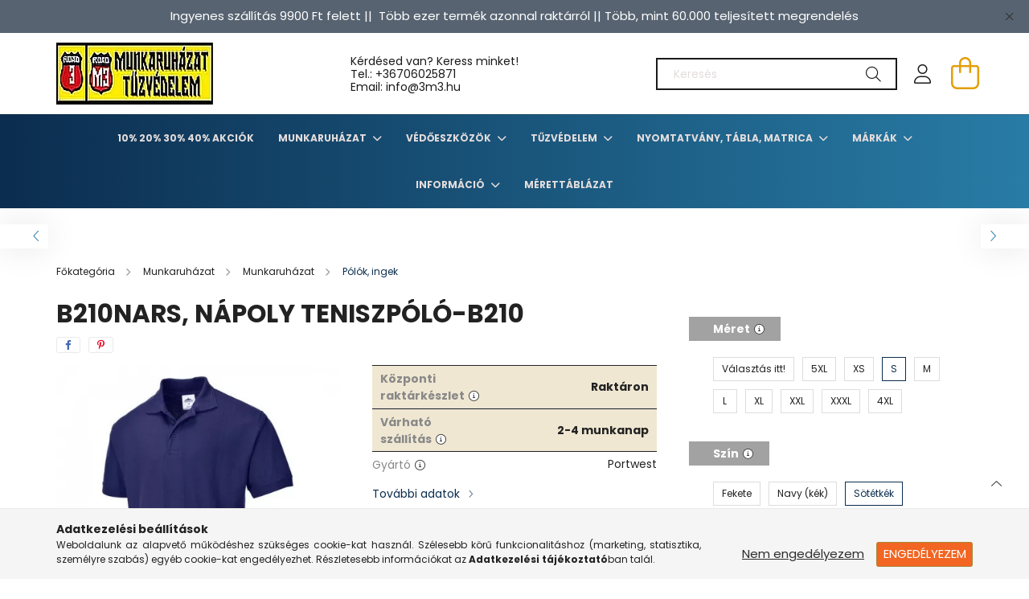

--- FILE ---
content_type: text/html; charset=UTF-8
request_url: https://www.3m3.hu/B210NARS-Napoly-teniszpolo-B210-Sotetkek-S
body_size: 24967
content:
<!DOCTYPE html>
<html lang="hu">
<head>
    <meta charset="utf-8">
<meta name="description" content="B210NARS, Nápoly teniszpóló-B210, Jó ajánlatok - 3m3.hu Munkavédelmi Webáruház">
<meta name="robots" content="index, follow">
<meta http-equiv="X-UA-Compatible" content="IE=Edge">
<meta property="og:site_name" content="Jó ajánlatok - 3m3.hu Munkavédelmi Webáruház" />
<meta property="og:title" content="B210NARS, Nápoly teniszpóló-B210 - Jó ajánlatok - 3m3.hu Mun">
<meta property="og:description" content="B210NARS, Nápoly teniszpóló-B210, Jó ajánlatok - 3m3.hu Munkavédelmi Webáruház">
<meta property="og:type" content="product">
<meta property="og:url" content="https://www.3m3.hu/B210NARS-Napoly-teniszpolo-B210-Sotetkek-S">
<meta property="og:image" content="https://www.3m3.hu/img/64320/B210NAR4XL/B210NAR4XL.webp">
<meta name="mobile-web-app-capable" content="yes">
<meta name="apple-mobile-web-app-capable" content="yes">
<meta name="MobileOptimized" content="320">
<meta name="HandheldFriendly" content="true">

<title>B210NARS, Nápoly teniszpóló-B210 - Jó ajánlatok - 3m3.hu Mun</title>


<script>
var service_type="shop";
var shop_url_main="https://www.3m3.hu";
var actual_lang="hu";
var money_len="0";
var money_thousend=" ";
var money_dec=",";
var shop_id=64320;
var unas_design_url="https:"+"/"+"/"+"www.3m3.hu"+"/"+"!common_design"+"/"+"base"+"/"+"002101"+"/";
var unas_design_code='002101';
var unas_base_design_code='2100';
var unas_design_ver=4;
var unas_design_subver=4;
var unas_shop_url='https://www.3m3.hu';
var responsive="yes";
var config_plus=new Array();
config_plus['product_tooltip']=1;
config_plus['cart_redirect']=2;
config_plus['money_type']='Ft';
config_plus['money_type_display']='Ft';
var lang_text=new Array();

var UNAS = UNAS || {};
UNAS.shop={"base_url":'https://www.3m3.hu',"domain":'www.3m3.hu',"username":'3m3.unas.hu',"id":64320,"lang":'hu',"currency_type":'Ft',"currency_code":'HUF',"currency_rate":'1',"currency_length":0,"base_currency_length":0,"canonical_url":'https://www.3m3.hu/B210NARS-Napoly-teniszpolo-B210-Sotetkek-S'};
UNAS.design={"code":'002101',"page":'product_details'};
UNAS.api_auth="ec6f1a19e9b90198df5b477e67426541";
UNAS.customer={"email":'',"id":0,"group_id":0,"without_registration":0};
UNAS.shop["category_id"]="783453";
UNAS.shop["sku"]="B210NARS";
UNAS.shop["product_id"]="411563609";
UNAS.shop["only_private_customer_can_purchase"] = false;
 

UNAS.text = {
    "button_overlay_close": `Bezár`,
    "popup_window": `Felugró ablak`,
    "list": `lista`,
    "updating_in_progress": `frissítés folyamatban`,
    "updated": `frissítve`,
    "is_opened": `megnyitva`,
    "is_closed": `bezárva`,
    "deleted": `törölve`,
    "consent_granted": `hozzájárulás megadva`,
    "consent_rejected": `hozzájárulás elutasítva`,
    "field_is_incorrect": `mező hibás`,
    "error_title": `Hiba!`,
    "product_variants": `termék változatok`,
    "product_added_to_cart": `A termék a kosárba került`,
    "product_added_to_cart_with_qty_problem": `A termékből csak [qty_added_to_cart] [qty_unit] került kosárba`,
    "product_removed_from_cart": `A termék törölve a kosárból`,
    "reg_title_name": `Név`,
    "reg_title_company_name": `Cégnév`,
    "number_of_items_in_cart": `Kosárban lévő tételek száma`,
    "cart_is_empty": `A kosár üres`,
    "cart_updated": `A kosár frissült`
};


UNAS.text["delete_from_compare"]= `Törlés összehasonlításból`;
UNAS.text["comparison"]= `Összehasonlítás`;

UNAS.text["delete_from_favourites"]= `Törlés a kedvencek közül`;
UNAS.text["add_to_favourites"]= `Kedvencekhez`;






window.lazySizesConfig=window.lazySizesConfig || {};
window.lazySizesConfig.loadMode=1;
window.lazySizesConfig.loadHidden=false;

window.dataLayer = window.dataLayer || [];
function gtag(){dataLayer.push(arguments)};
gtag('js', new Date());
</script>

<script src="https://www.3m3.hu/!common_packages/jquery/jquery-3.2.1.js?mod_time=1759314984"></script>
<script src="https://www.3m3.hu/!common_packages/jquery/plugins/migrate/migrate.js?mod_time=1759314984"></script>
<script src="https://www.3m3.hu/!common_packages/jquery/plugins/autocomplete/autocomplete.js?mod_time=1759314984"></script>
<script src="https://www.3m3.hu/!common_packages/jquery/plugins/tools/overlay/overlay.js?mod_time=1759314984"></script>
<script src="https://www.3m3.hu/!common_packages/jquery/plugins/tools/toolbox/toolbox.expose.js?mod_time=1759314984"></script>
<script src="https://www.3m3.hu/!common_packages/jquery/plugins/lazysizes/lazysizes.min.js?mod_time=1759314984"></script>
<script src="https://www.3m3.hu/!common_packages/jquery/plugins/lazysizes/plugins/bgset/ls.bgset.min.js?mod_time=1759314984"></script>
<script src="https://www.3m3.hu/!common_packages/jquery/own/shop_common/exploded/common.js?mod_time=1764831093"></script>
<script src="https://www.3m3.hu/!common_packages/jquery/own/shop_common/exploded/common_overlay.js?mod_time=1759314984"></script>
<script src="https://www.3m3.hu/!common_packages/jquery/own/shop_common/exploded/common_shop_popup.js?mod_time=1759314984"></script>
<script src="https://www.3m3.hu/!common_packages/jquery/own/shop_common/exploded/page_product_details.js?mod_time=1759314984"></script>
<script src="https://www.3m3.hu/!common_packages/jquery/own/shop_common/exploded/function_favourites.js?mod_time=1759314984"></script>
<script src="https://www.3m3.hu/!common_packages/jquery/own/shop_common/exploded/function_compare.js?mod_time=1759314984"></script>
<script src="https://www.3m3.hu/!common_packages/jquery/own/shop_common/exploded/function_product_print.js?mod_time=1759314984"></script>
<script src="https://www.3m3.hu/!common_packages/jquery/plugins/hoverintent/hoverintent.js?mod_time=1759314984"></script>
<script src="https://www.3m3.hu/!common_packages/jquery/own/shop_tooltip/shop_tooltip.js?mod_time=1759314984"></script>
<script src="https://www.3m3.hu/!common_packages/jquery/plugins/responsive_menu/responsive_menu-unas.js?mod_time=1759314984"></script>
<script src="https://www.3m3.hu/!common_design/base/002100/main.js?mod_time=1759314986"></script>
<script src="https://www.3m3.hu/!common_packages/jquery/plugins/flickity/v3/flickity.pkgd.min.js?mod_time=1759314984"></script>
<script src="https://www.3m3.hu/!common_packages/jquery/plugins/toastr/toastr.min.js?mod_time=1759314984"></script>
<script src="https://www.3m3.hu/!common_packages/jquery/plugins/tippy/popper-2.4.4.min.js?mod_time=1759314984"></script>
<script src="https://www.3m3.hu/!common_packages/jquery/plugins/tippy/tippy-bundle.umd.min.js?mod_time=1759314984"></script>
<script src="https://www.3m3.hu/!common_packages/jquery/plugins/photoswipe/photoswipe.min.js?mod_time=1759314984"></script>
<script src="https://www.3m3.hu/!common_packages/jquery/plugins/photoswipe/photoswipe-ui-default.min.js?mod_time=1759314984"></script>

<link href="https://www.3m3.hu/temp/shop_64320_01a9ed4ed155496cd82a725347d8cc65.css?mod_time=1765615742" rel="stylesheet" type="text/css">

<link href="https://www.3m3.hu/B210NARS-Napoly-teniszpolo-B210-Sotetkek-S" rel="canonical">
<link id="favicon-16x16" rel="icon" type="image/png" href="https://www.3m3.hu/shop_ordered/64320/pic/design_kepek/3m3_unas_icon_png.png" sizes="16x16">
<script>
        var google_consent=1;
    
        gtag('consent', 'default', {
           'ad_storage': 'denied',
           'ad_user_data': 'denied',
           'ad_personalization': 'denied',
           'analytics_storage': 'denied',
           'functionality_storage': 'denied',
           'personalization_storage': 'denied',
           'security_storage': 'granted'
        });

    
        gtag('consent', 'update', {
           'ad_storage': 'denied',
           'ad_user_data': 'denied',
           'ad_personalization': 'denied',
           'analytics_storage': 'denied',
           'functionality_storage': 'denied',
           'personalization_storage': 'denied',
           'security_storage': 'granted'
        });

        </script>
    

    <meta content="width=device-width, initial-scale=1.0" name="viewport" />
    <link rel="preconnect" href="https://fonts.gstatic.com">
    <link rel="preload" href="https://fonts.googleapis.com/css2?family=Poppins:wght@400;700&display=swap" as="style" />
    <link rel="stylesheet" href="https://fonts.googleapis.com/css2?family=Poppins:wght@400;700&display=swap" media="print" onload="this.media='all'">
    <noscript>
        <link rel="stylesheet" href="https://fonts.googleapis.com/css2?family=Poppins:wght@400;700&display=swap" />
    </noscript>
    
    
    
    
    

    
    
    
            
        
        
        
        
        
    
    
</head>




<body class='design_ver4 design_subver1 design_subver2 design_subver3 design_subver4' id="ud_shop_artdet">
<div id="image_to_cart" style="display:none; position:absolute; z-index:100000;"></div>
<div class="overlay_common overlay_warning" id="overlay_cart_add"></div>
<script>$(document).ready(function(){ overlay_init("cart_add",{"onBeforeLoad":false}); });</script>
<div class="overlay_common overlay_ok" id="overlay_cart_add_ok"></div>
<script>$(document).ready(function(){ overlay_init("cart_add_ok",[]); });</script>
<div id="overlay_login_outer"></div>	
	<script>
	$(document).ready(function(){
	    var login_redir_init="";

		$("#overlay_login_outer").overlay({
			onBeforeLoad: function() {
                var login_redir_temp=login_redir_init;
                if (login_redir_act!="") {
                    login_redir_temp=login_redir_act;
                    login_redir_act="";
                }

									$.ajax({
						type: "GET",
						async: true,
						url: "https://www.3m3.hu/shop_ajax/ajax_popup_login.php",
						data: {
							shop_id:"64320",
							lang_master:"hu",
                            login_redir:login_redir_temp,
							explicit:"ok",
							get_ajax:"1"
						},
						success: function(data){
							$("#overlay_login_outer").html(data);
							if (unas_design_ver >= 5) $("#overlay_login_outer").modal('show');
							$('#overlay_login1 input[name=shop_pass_login]').keypress(function(e) {
								var code = e.keyCode ? e.keyCode : e.which;
								if(code.toString() == 13) {		
									document.form_login_overlay.submit();		
								}	
							});	
						}
					});
								},
			top: 50,
			mask: {
	color: "#000000",
	loadSpeed: 200,
	maskId: "exposeMaskOverlay",
	opacity: 0.7
},
			closeOnClick: (config_plus['overlay_close_on_click_forced'] === 1),
			onClose: function(event, overlayIndex) {
				$("#login_redir").val("");
			},
			load: false
		});
		
			});
	function overlay_login() {
		$(document).ready(function(){
			$("#overlay_login_outer").overlay().load();
		});
	}
	function overlay_login_remind() {
        if (unas_design_ver >= 5) {
            $("#overlay_remind").overlay().load();
        } else {
            $(document).ready(function () {
                $("#overlay_login_outer").overlay().close();
                setTimeout('$("#overlay_remind").overlay().load();', 250);
            });
        }
	}

    var login_redir_act="";
    function overlay_login_redir(redir) {
        login_redir_act=redir;
        $("#overlay_login_outer").overlay().load();
    }
	</script>  
	<div class="overlay_common overlay_info" id="overlay_remind"></div>
<script>$(document).ready(function(){ overlay_init("remind",[]); });</script>

	<script>
    	function overlay_login_error_remind() {
		$(document).ready(function(){
			load_login=0;
			$("#overlay_error").overlay().close();
			setTimeout('$("#overlay_remind").overlay().load();', 250);	
		});
	}
	</script>  
	<div class="overlay_common overlay_info" id="overlay_newsletter"></div>
<script>$(document).ready(function(){ overlay_init("newsletter",[]); });</script>

<script>
function overlay_newsletter() {
    $(document).ready(function(){
        $("#overlay_newsletter").overlay().load();
    });
}
</script>
<div class="overlay_common overlay_error" id="overlay_script"></div>
<script>$(document).ready(function(){ overlay_init("script",[]); });</script>
    <script>
    $(document).ready(function() {
        $.ajax({
            type: "GET",
            url: "https://www.3m3.hu/shop_ajax/ajax_stat.php",
            data: {master_shop_id:"64320",get_ajax:"1"}
        });
    });
    </script>
    

<div id="container" class="no-slideshow  page_shop_artdet_B210NARS  js-ajax-filter-box-checking filter-not-exists">
            <header class="header position-relative">
                        <div class="js-element nanobar js-nanobar" data-element-name="header_text_section_1">
            <div class="header_text_section_1 nanobar__inner text-center">
                                    <p style="text-align: center;"><span style="font-size: 15px;">Ingyenes szállítás 9900 Ft felett ||  Több ezer termék azonnal raktárról || Több, mint 60.000 teljesített megrendelés</span></p>
                                <button type="button" class="btn nanobar__btn-close" onclick="closeNanobar(this,'header_text_section_1_hide','session');" aria-label="Bezár" title="Bezár">
                    <span class="icon--close"></span>
                </button>
            </div>
        </div>
    
            <div class="header-inner">
                <div class="header-container container">
                    <div class="row gutters-5 flex-nowrap justify-content-center align-items-center">
                            <div id="header_logo_img" class="js-element logo col-auto flex-shrink-1 order-2 order-xl-1" data-element-name="header_logo">
        <div class="header_logo-img-container">
            <div class="header_logo-img-wrapper">
                                                            <a href="https://www.3m3.hu/">                        <picture>
                                                            <source media="(max-width: 575.98px)" srcset="https://www.3m3.hu/!common_design/custom/3m3.unas.hu/element/layout_hu_header_logo-300x80_1_small.webp?time=1752078423 150w, https://www.3m3.hu/!common_design/custom/3m3.unas.hu/element/layout_hu_header_logo-300x80_1_small_retina.webp?time=1752078423 195w" sizes="150px"/>
                                                                                    <img                                  src="https://www.3m3.hu/!common_design/custom/3m3.unas.hu/element/layout_hu_header_logo-300x80_1_default.webp?time=1752078423"
                                 srcset="https://www.3m3.hu/!common_design/custom/3m3.unas.hu/element/layout_hu_header_logo-300x80_1_default.webp?time=1752078423 1x, https://www.3m3.hu/!common_design/custom/3m3.unas.hu/element/layout_hu_header_logo-300x80_1_default_retina.webp?time=1752078423 2x"
                                 alt="Jó ajánlatok - 3m3.hu Munkavédelmi Webáruház"/>
                        </picture>
                        </a>                                                </div>
        </div>
    </div>


                        <div class="header__left col-auto col-xl order-1 order-xl-2">
                            <div class="d-flex align-items-center justify-content-center">
                                <button type="button" class="hamburger__btn js-hamburger-btn dropdown--btn d-xl-none" id="hamburger__btn" aria-label="hamburger button" data-btn-for=".hamburger__dropdown">
                                    <span class="hamburger__btn-icon icon--hamburger"></span>
                                </button>
                                    <div class="js-element header_text_section_2 d-none d-xl-block" data-element-name="header_text_section_2">
        <div class="element__content ">
                            <div class="element__html slide-1"><p>Kérdésed van? Keress minket! <br />Tel.: <a href="tel:+36706025871">+36706025871</a><br />Email: info@3m3.hu</p></div>
                    </div>
    </div>

                            </div>
                        </div>

                        <div class="header__right col col-xl-auto order-3 py-3 py-lg-5">
                            <div class="d-flex align-items-center justify-content-end">
                                
                                
                                <div class="search-open-btn d-block d-lg-none icon--search text-center" onclick="toggleSearch();"></div>
                                <div class="search__container">
                                    <div class="search-box position-relative ml-auto container px-0 browser-is-chrome" id="box_search_content">
    <form name="form_include_search" id="form_include_search" action="https://www.3m3.hu/shop_search.php" method="get">
        <div class="box-search-group mb-0">
            <input data-stay-visible-breakpoint="992" name="search" id="box_search_input" value=""
                   aria-label="Keresés" pattern=".{3,100}" title="Hosszabb kereső kifejezést írjon be!" placeholder="Keresés"
                   type="text" maxlength="100" class="ac_input form-control js-search-input" autocomplete="off" required            >
            <div class="search-box__search-btn-outer input-group-append" title="Keresés">
                <button class="search-btn" aria-label="Keresés">
                    <span class="search-btn-icon icon--search"></span>
                </button>
            </div>
            <div class="search__loading">
                <div class="loading-spinner--small"></div>
            </div>
        </div>
        <div class="search-box__mask"></div>
    </form>
    <div class="ac_results"></div>
</div>
<script>
    $(document).ready(function(){
        $(document).on('smartSearchInputLoseFocus', function(){
            if ($('.js-search-smart-autocomplete').length>0) {
                setTimeout(function(){
                    let height = $(window).height() - ($('.js-search-smart-autocomplete').offset().top - $(window).scrollTop()) - 20;
                    $('.search-smart-autocomplete').css('max-height', height + 'px');
                }, 300);
            }
        });
    });
</script>



                                </div>
                                <div class="profil__container">
                                                <div class="profile">
            <button type="button" class="profile__btn js-profile-btn dropdown--btn" id="profile__btn" data-orders="https://www.3m3.hu/shop_order_track.php" aria-label="profile button" data-btn-for=".profile__dropdown">
                <span class="profile__btn-icon icon--head"></span>
            </button>
        </div>
    
                                </div>
                                <div class="cart-box__container pr-3 pr-xl-0">
                                    <button class="cart-box__btn dropdown--btn" aria-label="cart button" type="button" data-btn-for=".cart-box__dropdown">
                                        <span class="cart-box__btn-icon icon--cart">
                                                <span id='box_cart_content' class='cart-box'>            </span>
                                        </span>
                                    </button>
                                </div>
                            </div>
                        </div>
                    </div>
                </div>
            </div>
                            <div class="header-menus d-none d-xl-block">
                    <div class="container text-center position-relative">
                        <ul class="main-menus d-none d-lg-flex justify-content-center text-left js-main-menus-content cat-menus level-0 plus-menus level-0" data-level="0">
                                <li class='cat-menu  js-cat-menu-715806' data-id="715806">

        <span class="cat-menu__name font-weight-bold">
                            <a class='cat-menu__link font-weight-bold' href='https://www.3m3.hu/10-20-30-40-Akciok' >
                            10% 20% 30% 40% Akciók            </a>
        </span>

            </li>
    <li class='cat-menu  has-child js-cat-menu-220632' data-id="220632">

        <span class="cat-menu__name font-weight-bold">
                            <a class='cat-menu__link font-weight-bold' href='#' >
                            Munkaruházat            </a>
        </span>

        			    <div class="cat-menu__sublist js-sublist level-1 ">
        <div class="sublist-inner js-sublist-inner ps__child--consume">
            <div class="cat-menu__sublist-inner d-flex">
                <div class="flex-grow-1">
                    <ul class="cat-menus level-1 row" data-level="cat-level-1">
                                                    <li class="col-2 mb-5 cat-menu has-child js-cat-menu-600985" data-id="600985">
                                <span class="cat-menu__name text-uppercase font-weight-bold" >
                                    <a class="cat-menu__link" href="https://www.3m3.hu/sct/600985/Munkaruhazat" >
                                    Munkaruházat
                                                                            </a>
                                </span>
                                                                        <div class="cat-menu__list level-2">
        <ul class="cat-menus level-2" data-level="cat-level-2">
                            <li class="cat-menu js-cat-menu-117155" data-id="117155">
                    <span class="cat-menu__name" >
                        <a class="cat-menu__link" href="https://www.3m3.hu/sct/117155/Munkavedelmi-kabatok" >                        Munkavédelmi kabátok
                                                    </a>                    </span>
                                    </li>
                            <li class="cat-menu js-cat-menu-440810" data-id="440810">
                    <span class="cat-menu__name" >
                        <a class="cat-menu__link" href="https://www.3m3.hu/sct/440810/Munkavedelmi-nadrag" >                        Munkavédelmi nadrág
                                                    </a>                    </span>
                                    </li>
                            <li class="cat-menu js-cat-menu-261976" data-id="261976">
                    <span class="cat-menu__name" >
                        <a class="cat-menu__link" href="https://www.3m3.hu/sct/261976/Munkaruha-munkadzseki-pulover" >                        Munkaruha, munkadzseki, pulóver
                                                    </a>                    </span>
                                    </li>
                            <li class="cat-menu js-cat-menu-783453" data-id="783453">
                    <span class="cat-menu__name" >
                        <a class="cat-menu__link" href="https://www.3m3.hu/spl/783453/Polok-ingek" >                        Pólók, ingek
                                                    </a>                    </span>
                                    </li>
                            <li class="cat-menu js-cat-menu-941321" data-id="941321">
                    <span class="cat-menu__name" >
                        <a class="cat-menu__link" href="https://www.3m3.hu/sct/941321/Munkavedelmi-mellenyek" >                        Munkavédelmi mellények
                                                    </a>                    </span>
                                    </li>
                            <li class="cat-menu js-cat-menu-655850" data-id="655850">
                    <span class="cat-menu__name" >
                        <a class="cat-menu__link" href="https://www.3m3.hu/spl/655850/Overal" >                        Overál
                                                    </a>                    </span>
                                    </li>
                            <li class="cat-menu js-cat-menu-383135" data-id="383135">
                    <span class="cat-menu__name" >
                        <a class="cat-menu__link" href="https://www.3m3.hu/sct/383135/Vizhatlan-ruhazat" >                        Vízhatlan ruházat
                                                    </a>                    </span>
                                    </li>
                                        <li class="cat-menu">
                    <a class="cat-menu__link cat-menu__all-cat font-s icon--a-chevron-right" href="https://www.3m3.hu/sct/600985/Munkaruhazat">További kategóriák</a>
                </li>
                    </ul>
    </div>


                                                            </li>
                                                    <li class="col-2 mb-5 cat-menu has-child js-cat-menu-609917" data-id="609917">
                                <span class="cat-menu__name text-uppercase font-weight-bold" >
                                    <a class="cat-menu__link" href="https://www.3m3.hu/sct/609917/Vedolabbeli" >
                                    Védőlábbeli
                                                                            </a>
                                </span>
                                                                        <div class="cat-menu__list level-2">
        <ul class="cat-menus level-2" data-level="cat-level-2">
                            <li class="cat-menu js-cat-menu-546927" data-id="546927">
                    <span class="cat-menu__name" >
                        <a class="cat-menu__link" href="https://www.3m3.hu/sct/546927/Munkavedelmi-cipo" >                        Munkavédelmi cipő
                                                    </a>                    </span>
                                    </li>
                            <li class="cat-menu js-cat-menu-384572" data-id="384572">
                    <span class="cat-menu__name" >
                        <a class="cat-menu__link" href="https://www.3m3.hu/sct/384572/Munkabakancs" >                        Munkabakancs
                                                    </a>                    </span>
                                    </li>
                            <li class="cat-menu js-cat-menu-994600" data-id="994600">
                    <span class="cat-menu__name" >
                        <a class="cat-menu__link" href="https://www.3m3.hu/spl/994600/Noi-munkavedelmi-bakancs" >                        Női munkavédelmi bakancs
                                                    </a>                    </span>
                                    </li>
                            <li class="cat-menu js-cat-menu-207347" data-id="207347">
                    <span class="cat-menu__name" >
                        <a class="cat-menu__link" href="https://www.3m3.hu/spl/207347/Vedoklumpak" >                        Védőklumpák
                                                    </a>                    </span>
                                    </li>
                            <li class="cat-menu js-cat-menu-838215" data-id="838215">
                    <span class="cat-menu__name" >
                        <a class="cat-menu__link" href="https://www.3m3.hu/spl/838215/Specialis-vedolabbelik" >                        Speciális védőlábbelik
                                                    </a>                    </span>
                                    </li>
                            <li class="cat-menu js-cat-menu-258243" data-id="258243">
                    <span class="cat-menu__name" >
                        <a class="cat-menu__link" href="https://www.3m3.hu/spl/258243/Munkavedelmi-szandal" >                        Munkavédelmi szandál
                                                    </a>                    </span>
                                    </li>
                            <li class="cat-menu js-cat-menu-506206" data-id="506206">
                    <span class="cat-menu__name" >
                        <a class="cat-menu__link" href="https://www.3m3.hu/spl/506206/Vedocsizma" >                        Védőcsizma
                                                    </a>                    </span>
                                    </li>
                                        <li class="cat-menu">
                    <a class="cat-menu__link cat-menu__all-cat font-s icon--a-chevron-right" href="https://www.3m3.hu/sct/609917/Vedolabbeli">További kategóriák</a>
                </li>
                    </ul>
    </div>


                                                            </li>
                                                    <li class="col-2 mb-5 cat-menu has-child js-cat-menu-595887" data-id="595887">
                                <span class="cat-menu__name text-uppercase font-weight-bold" >
                                    <a class="cat-menu__link" href="https://www.3m3.hu/sct/595887/Kezvedelem" >
                                    Kézvédelem
                                                                            </a>
                                </span>
                                                                        <div class="cat-menu__list level-2">
        <ul class="cat-menus level-2" data-level="cat-level-2">
                            <li class="cat-menu js-cat-menu-737473" data-id="737473">
                    <span class="cat-menu__name" >
                        <a class="cat-menu__link" href="https://www.3m3.hu/spl/737473/Vagasbiztos-textilkesztyuk" >                        Vágásbiztos textilkesztyűk
                                                    </a>                    </span>
                                    </li>
                            <li class="cat-menu js-cat-menu-625149" data-id="625149">
                    <span class="cat-menu__name" >
                        <a class="cat-menu__link" href="https://www.3m3.hu/spl/625149/Hideg-elleni-szinbor-kesztyuk" >                        Hideg elleni színbőr kesztyűk
                                                    </a>                    </span>
                                    </li>
                            <li class="cat-menu js-cat-menu-392295" data-id="392295">
                    <span class="cat-menu__name" >
                        <a class="cat-menu__link" href="https://www.3m3.hu/spl/392295/Kerteszkesztyuk" >                        Kertészkesztyűk
                                                    </a>                    </span>
                                    </li>
                            <li class="cat-menu js-cat-menu-351411" data-id="351411">
                    <span class="cat-menu__name" >
                        <a class="cat-menu__link" href="https://www.3m3.hu/spl/351411/Kevlar-vagasbiztos-es-hoallo-kesztyuk" >                        Kevlar vágásbiztos és hőálló kesztyűk
                                                    </a>                    </span>
                                    </li>
                            <li class="cat-menu js-cat-menu-196767" data-id="196767">
                    <span class="cat-menu__name" >
                        <a class="cat-menu__link" href="https://www.3m3.hu/spl/196767/Kombinalt-bor-soforkesztyuk" >                        Kombinált bőr sofőrkesztyűk
                                                    </a>                    </span>
                                    </li>
                            <li class="cat-menu js-cat-menu-247808" data-id="247808">
                    <span class="cat-menu__name" >
                        <a class="cat-menu__link" href="https://www.3m3.hu/spl/247808/ESD-munkavedelmi-kesztyu" >                        ESD munkavédelmi kesztyű
                                                    </a>                    </span>
                                    </li>
                            <li class="cat-menu js-cat-menu-852396" data-id="852396">
                    <span class="cat-menu__name" >
                        <a class="cat-menu__link" href="https://www.3m3.hu/sct/852396/Egyszerhasznalatos-kesztyuk" >                        Egyszerhasználatos kesztyűk
                                                    </a>                    </span>
                                    </li>
                                        <li class="cat-menu">
                    <a class="cat-menu__link cat-menu__all-cat font-s icon--a-chevron-right" href="https://www.3m3.hu/sct/595887/Kezvedelem">További kategóriák</a>
                </li>
                    </ul>
    </div>


                                                            </li>
                                                    <li class="col-2 mb-5 cat-menu has-child js-cat-menu-545278" data-id="545278">
                                <span class="cat-menu__name text-uppercase font-weight-bold" >
                                    <a class="cat-menu__link" href="https://www.3m3.hu/sct/545278/Egyszerhasznalatos-ruhazat" >
                                    Egyszerhasználatos ruházat
                                                                            </a>
                                </span>
                                                                        <div class="cat-menu__list level-2">
        <ul class="cat-menus level-2" data-level="cat-level-2">
                            <li class="cat-menu js-cat-menu-767169" data-id="767169">
                    <span class="cat-menu__name" >
                        <a class="cat-menu__link" href="https://www.3m3.hu/spl/767169/Egyszerhasznalatos-kopenyek-es-overallok" >                        Egyszerhasználatos köpenyek és overallok
                                                    </a>                    </span>
                                    </li>
                            <li class="cat-menu js-cat-menu-187863" data-id="187863">
                    <span class="cat-menu__name" >
                        <a class="cat-menu__link" href="https://www.3m3.hu/spl/187863/Egyszerhasznalatos-maszkok-sapkak-es-foliak" >                        Egyszerhasználatos maszkok, sapkák és fóliák
                                                    </a>                    </span>
                                    </li>
                            <li class="cat-menu js-cat-menu-154150" data-id="154150">
                    <span class="cat-menu__name" >
                        <a class="cat-menu__link" href="https://www.3m3.hu/spl/154150/Egyszerhasznalatos-kar-es-labvedok" >                        Egyszerhasználatos kar- és lábvédők
                                                    </a>                    </span>
                                    </li>
                                </ul>
    </div>


                                                            </li>
                                                    <li class="col-2 mb-5 cat-menu has-child js-cat-menu-438001" data-id="438001">
                                <span class="cat-menu__name text-uppercase font-weight-bold" >
                                    <a class="cat-menu__link" href="https://www.3m3.hu/sct/438001/Eso-es-szezonalis-ruhazat" >
                                    Eső- és szezonális ruházat
                                                                            </a>
                                </span>
                                                                        <div class="cat-menu__list level-2">
        <ul class="cat-menus level-2" data-level="cat-level-2">
                            <li class="cat-menu js-cat-menu-490208" data-id="490208">
                    <span class="cat-menu__name" >
                        <a class="cat-menu__link" href="https://www.3m3.hu/spl/490208/Fluo-esoruhazat" >                        Fluo esőruházat
                                                    </a>                    </span>
                                    </li>
                            <li class="cat-menu js-cat-menu-633489" data-id="633489">
                    <span class="cat-menu__name" >
                        <a class="cat-menu__link" href="https://www.3m3.hu/spl/633489/Munkavedelmi-esonadrag" >                        Munkavédelmi esőnadrág
                                                    </a>                    </span>
                                    </li>
                            <li class="cat-menu js-cat-menu-847778" data-id="847778">
                    <span class="cat-menu__name" >
                        <a class="cat-menu__link" href="https://www.3m3.hu/spl/847778/Munkavedelmi-esoruha" >                        Munkavédelmi esőruha
                                                    </a>                    </span>
                                    </li>
                            <li class="cat-menu js-cat-menu-406291" data-id="406291">
                    <span class="cat-menu__name" >
                        <a class="cat-menu__link" href="https://www.3m3.hu/spl/406291/Munkavedelmi-esokopeny" >                        Munkavédelmi esőköpeny
                                                    </a>                    </span>
                                    </li>
                            <li class="cat-menu js-cat-menu-592875" data-id="592875">
                    <span class="cat-menu__name" >
                        <a class="cat-menu__link" href="https://www.3m3.hu/spl/592875/Munkavedelmi-esokabat" >                        Munkavédelmi esőkabát
                                                    </a>                    </span>
                                    </li>
                                </ul>
    </div>


                                                            </li>
                                                    <li class="col-2 mb-5 cat-menu has-child js-cat-menu-914778" data-id="914778">
                                <span class="cat-menu__name text-uppercase font-weight-bold" >
                                    <a class="cat-menu__link" href="https://www.3m3.hu/sct/914778/Jollathatosagi-ruhazat" >
                                    Jólláthatósági ruházat
                                                                            </a>
                                </span>
                                                                        <div class="cat-menu__list level-2">
        <ul class="cat-menus level-2" data-level="cat-level-2">
                            <li class="cat-menu js-cat-menu-564824" data-id="564824">
                    <span class="cat-menu__name" >
                        <a class="cat-menu__link" href="https://www.3m3.hu/spl/564824/HI-VIS-polar-puloverek" >                        HI-VIS polár pulóverek
                                                    </a>                    </span>
                                    </li>
                            <li class="cat-menu js-cat-menu-113570" data-id="113570">
                    <span class="cat-menu__name" >
                        <a class="cat-menu__link" href="https://www.3m3.hu/spl/113570/Jollathatosagi-fluo-HI-VIZ-kabatok-dzsekik" >                        Jólláthatósági fluo, HI-VIZ kabátok, dzsekik
                                                    </a>                    </span>
                                    </li>
                            <li class="cat-menu js-cat-menu-833383" data-id="833383">
                    <span class="cat-menu__name" >
                        <a class="cat-menu__link" href="https://www.3m3.hu/spl/833383/Jol-lathatosagi-kiegeszitok" >                        Jól láthatósági kiegészítők
                                                    </a>                    </span>
                                    </li>
                            <li class="cat-menu js-cat-menu-117378" data-id="117378">
                    <span class="cat-menu__name" >
                        <a class="cat-menu__link" href="https://www.3m3.hu/spl/117378/Jol-lathatosagi-melleny" >                        Jól láthatósági mellény
                                                    </a>                    </span>
                                    </li>
                            <li class="cat-menu js-cat-menu-851448" data-id="851448">
                    <span class="cat-menu__name" >
                        <a class="cat-menu__link" href="https://www.3m3.hu/spl/851448/Jol-lathatosagi-overal" >                        Jól láthatósági overál
                                                    </a>                    </span>
                                    </li>
                            <li class="cat-menu js-cat-menu-121813" data-id="121813">
                    <span class="cat-menu__name" >
                        <a class="cat-menu__link" href="https://www.3m3.hu/spl/121813/Jol-lathatosagi-polo" >                        Jól láthatósági póló
                                                    </a>                    </span>
                                    </li>
                            <li class="cat-menu js-cat-menu-704702" data-id="704702">
                    <span class="cat-menu__name" >
                        <a class="cat-menu__link" href="https://www.3m3.hu/spl/704702/Jol-lathatosagi-nadrag" >                        Jól láthatósági nadrág
                                                    </a>                    </span>
                                    </li>
                                        <li class="cat-menu">
                    <a class="cat-menu__link cat-menu__all-cat font-s icon--a-chevron-right" href="https://www.3m3.hu/sct/914778/Jollathatosagi-ruhazat">További kategóriák</a>
                </li>
                    </ul>
    </div>


                                                            </li>
                                                    <li class="col-2 mb-5 cat-menu js-cat-menu-601625" data-id="601625">
                                <span class="cat-menu__name text-uppercase font-weight-bold" >
                                    <a class="cat-menu__link" href="https://www.3m3.hu/spl/601625/Cerva-ujdonsag" >
                                    Cerva újdonság
                                                                            </a>
                                </span>
                                                            </li>
                                            </ul>
                </div>
                            </div>
        </div>
    </div>


            </li>
    <li class='cat-menu  has-child js-cat-menu-142315' data-id="142315">

        <span class="cat-menu__name font-weight-bold">
                            <a class='cat-menu__link font-weight-bold' href='#' >
                            Védőeszközök            </a>
        </span>

        			    <div class="cat-menu__sublist js-sublist level-1 ">
        <div class="sublist-inner js-sublist-inner ps__child--consume">
            <div class="cat-menu__sublist-inner d-flex">
                <div class="flex-grow-1">
                    <ul class="cat-menus level-1 row" data-level="cat-level-1">
                                                    <li class="col-2 mb-5 cat-menu has-child js-cat-menu-160961" data-id="160961">
                                <span class="cat-menu__name text-uppercase font-weight-bold" >
                                    <a class="cat-menu__link" href="https://www.3m3.hu/sct/160961/Elsosegely" >
                                    Elsősegély
                                                                            </a>
                                </span>
                                                                        <div class="cat-menu__list level-2">
        <ul class="cat-menus level-2" data-level="cat-level-2">
                            <li class="cat-menu js-cat-menu-101260" data-id="101260">
                    <span class="cat-menu__name" >
                        <a class="cat-menu__link" href="https://www.3m3.hu/spl/101260/Alkoholszondak-mentoladak-mentomellenyek" >                        Alkoholszondák, mentőládák, mentőmellények
                                                    </a>                    </span>
                                    </li>
                            <li class="cat-menu js-cat-menu-990615" data-id="990615">
                    <span class="cat-menu__name" >
                        <a class="cat-menu__link" href="https://www.3m3.hu/spl/990615/Kezfertotlenitok-sebtisztitok" >                        Kézfertőtlenítők, sebtisztítók
                                                    </a>                    </span>
                                    </li>
                            <li class="cat-menu js-cat-menu-696464" data-id="696464">
                    <span class="cat-menu__name" >
                        <a class="cat-menu__link" href="https://www.3m3.hu/spl/696464/Ragtapaszok-ADR-csomagok-torlokendok" >                        Ragtapaszok, ADR csomagok, törlőkendők
                                                    </a>                    </span>
                                    </li>
                                </ul>
    </div>


                                                            </li>
                                                    <li class="col-2 mb-5 cat-menu has-child js-cat-menu-874629" data-id="874629">
                                <span class="cat-menu__name text-uppercase font-weight-bold" >
                                    <a class="cat-menu__link" href="https://www.3m3.hu/sct/874629/Fejvedelem" >
                                    Fejvédelem
                                                                            </a>
                                </span>
                                                                        <div class="cat-menu__list level-2">
        <ul class="cat-menus level-2" data-level="cat-level-2">
                            <li class="cat-menu js-cat-menu-412999" data-id="412999">
                    <span class="cat-menu__name" >
                        <a class="cat-menu__link" href="https://www.3m3.hu/spl/412999/Vedosisakok" >                        Védősisakok
                                                    </a>                    </span>
                                    </li>
                            <li class="cat-menu js-cat-menu-732775" data-id="732775">
                    <span class="cat-menu__name" >
                        <a class="cat-menu__link" href="https://www.3m3.hu/spl/732775/Specialis-vedosisakok" >                        Speciális védősisakok
                                                    </a>                    </span>
                                    </li>
                            <li class="cat-menu js-cat-menu-155475" data-id="155475">
                    <span class="cat-menu__name" >
                        <a class="cat-menu__link" href="https://www.3m3.hu/spl/155475/Arcvedok" >                        Arcvédők
                                                    </a>                    </span>
                                    </li>
                            <li class="cat-menu js-cat-menu-130981" data-id="130981">
                    <span class="cat-menu__name" >
                        <a class="cat-menu__link" href="https://www.3m3.hu/spl/130981/Utesbiztos-fejvedok-lampak" >                        Ütésbiztos fejvédők, lámpák
                                                    </a>                    </span>
                                    </li>
                            <li class="cat-menu js-cat-menu-656070" data-id="656070">
                    <span class="cat-menu__name" >
                        <a class="cat-menu__link" href="https://www.3m3.hu/spl/656070/Specialis-latomezok" >                        Speciális látómezők
                                                    </a>                    </span>
                                    </li>
                            <li class="cat-menu js-cat-menu-181657" data-id="181657">
                    <span class="cat-menu__name" >
                        <a class="cat-menu__link" href="https://www.3m3.hu/spl/181657/Kiegeszitok-sisakokhoz" >                        Kiegészítők sisakokhoz
                                                    </a>                    </span>
                                    </li>
                            <li class="cat-menu js-cat-menu-845101" data-id="845101">
                    <span class="cat-menu__name" >
                        <a class="cat-menu__link" href="https://www.3m3.hu/spl/845101/Biztonsagi-sapkak" >                        Biztonsági sapkák
                                                    </a>                    </span>
                                    </li>
                                        <li class="cat-menu">
                    <a class="cat-menu__link cat-menu__all-cat font-s icon--a-chevron-right" href="https://www.3m3.hu/sct/874629/Fejvedelem">További kategóriák</a>
                </li>
                    </ul>
    </div>


                                                            </li>
                                                    <li class="col-2 mb-5 cat-menu has-child js-cat-menu-278806" data-id="278806">
                                <span class="cat-menu__name text-uppercase font-weight-bold" >
                                    <a class="cat-menu__link" href="https://www.3m3.hu/sct/278806/Hallasvedelem" >
                                    Hallásvédelem
                                                                            </a>
                                </span>
                                                                        <div class="cat-menu__list level-2">
        <ul class="cat-menus level-2" data-level="cat-level-2">
                            <li class="cat-menu js-cat-menu-591515" data-id="591515">
                    <span class="cat-menu__name" >
                        <a class="cat-menu__link" href="https://www.3m3.hu/sct/591515/Fuldugok" >                        Füldugók
                                                    </a>                    </span>
                                    </li>
                            <li class="cat-menu js-cat-menu-668589" data-id="668589">
                    <span class="cat-menu__name" >
                        <a class="cat-menu__link" href="https://www.3m3.hu/spl/668589/Kommunikacios-fultok" >                        Kommunikációs fültok
                                                    </a>                    </span>
                                    </li>
                            <li class="cat-menu js-cat-menu-447173" data-id="447173">
                    <span class="cat-menu__name" >
                        <a class="cat-menu__link" href="https://www.3m3.hu/spl/447173/Zajvedo-fultokok" >                        Zajvédő fültokok
                                                    </a>                    </span>
                                    </li>
                            <li class="cat-menu js-cat-menu-530701" data-id="530701">
                    <span class="cat-menu__name" >
                        <a class="cat-menu__link" href="https://www.3m3.hu/spl/530701/Uvex-hallasvedok" >                        Uvex hallásvédők
                                                    </a>                    </span>
                                    </li>
                            <li class="cat-menu js-cat-menu-262399" data-id="262399">
                    <span class="cat-menu__name" >
                        <a class="cat-menu__link" href="https://www.3m3.hu/spl/262399/Kiegeszitok-hallasvedokhoz" >                        Kiegészítők hallásvédőkhöz
                                                    </a>                    </span>
                                    </li>
                                </ul>
    </div>


                                                            </li>
                                                    <li class="col-2 mb-5 cat-menu has-child js-cat-menu-383632" data-id="383632">
                                <span class="cat-menu__name text-uppercase font-weight-bold" >
                                    <a class="cat-menu__link" href="https://www.3m3.hu/sct/383632/Kiegeszitok" >
                                    Kiegészítők
                                                                            </a>
                                </span>
                                                                        <div class="cat-menu__list level-2">
        <ul class="cat-menus level-2" data-level="cat-level-2">
                            <li class="cat-menu js-cat-menu-236342" data-id="236342">
                    <span class="cat-menu__name" >
                        <a class="cat-menu__link" href="https://www.3m3.hu/spl/236342/Izuletvedok" >                        Ízületvédők
                                                    </a>                    </span>
                                    </li>
                            <li class="cat-menu js-cat-menu-761746" data-id="761746">
                    <span class="cat-menu__name" >
                        <a class="cat-menu__link" href="https://www.3m3.hu/spl/761746/Kozuti-jelzobojak" >                        Közúti jelzőbóják
                                                    </a>                    </span>
                                    </li>
                            <li class="cat-menu js-cat-menu-636915" data-id="636915">
                    <span class="cat-menu__name" >
                        <a class="cat-menu__link" href="https://www.3m3.hu/spl/636915/Kozuti-vedoeszkozok" >                        Közúti védőeszközök
                                                    </a>                    </span>
                                    </li>
                            <li class="cat-menu js-cat-menu-775245" data-id="775245">
                    <span class="cat-menu__name" >
                        <a class="cat-menu__link" href="https://www.3m3.hu/spl/775245/Plum-keztisztitok" >                        Plum kéztisztítók
                                                    </a>                    </span>
                                    </li>
                            <li class="cat-menu js-cat-menu-115659" data-id="115659">
                    <span class="cat-menu__name" >
                        <a class="cat-menu__link" href="https://www.3m3.hu/spl/115659/Plum-kremszappanok-Parfumok" >                        Plum krémszappanok, Parfümök
                                                    </a>                    </span>
                                    </li>
                            <li class="cat-menu js-cat-menu-638176" data-id="638176">
                    <span class="cat-menu__name" >
                        <a class="cat-menu__link" href="https://www.3m3.hu/spl/638176/Plum-munkavegzes-elotti-es-utani-kezkremek" >                        Plum munkavégzés előtti és utáni kézkrémek
                                                    </a>                    </span>
                                    </li>
                            <li class="cat-menu js-cat-menu-603483" data-id="603483">
                    <span class="cat-menu__name" >
                        <a class="cat-menu__link" href="https://www.3m3.hu/spl/603483/Plum-tisztitokendok" >                        Plum tisztítókendők
                                                    </a>                    </span>
                                    </li>
                                        <li class="cat-menu">
                    <a class="cat-menu__link cat-menu__all-cat font-s icon--a-chevron-right" href="https://www.3m3.hu/sct/383632/Kiegeszitok">További kategóriák</a>
                </li>
                    </ul>
    </div>


                                                            </li>
                                                    <li class="col-2 mb-5 cat-menu has-child js-cat-menu-550546" data-id="550546">
                                <span class="cat-menu__name text-uppercase font-weight-bold" >
                                    <a class="cat-menu__link" href="https://www.3m3.hu/sct/550546/Legzesvedelem" >
                                    Légzésvédelem
                                                                            </a>
                                </span>
                                                                        <div class="cat-menu__list level-2">
        <ul class="cat-menus level-2" data-level="cat-level-2">
                            <li class="cat-menu js-cat-menu-712124" data-id="712124">
                    <span class="cat-menu__name" >
                        <a class="cat-menu__link" href="https://www.3m3.hu/sct/712124/Reszecskeszuro-legzesvedo-maszkok" >                        Részecskeszűrő, légzésvédő maszkok
                                                    </a>                    </span>
                                    </li>
                            <li class="cat-menu js-cat-menu-951175" data-id="951175">
                    <span class="cat-menu__name" >
                        <a class="cat-menu__link" href="https://www.3m3.hu/spl/951175/Felalarcok-teljesalarcok-szettek" >                        Félálarcok, teljesálarcok, szettek
                                                    </a>                    </span>
                                    </li>
                            <li class="cat-menu js-cat-menu-498636" data-id="498636">
                    <span class="cat-menu__name" >
                        <a class="cat-menu__link" href="https://www.3m3.hu/spl/498636/Szurobetetek-Din-szurobetetek" >                        Szűrőbetétek, Din szűrőbetétek
                                                    </a>                    </span>
                                    </li>
                            <li class="cat-menu js-cat-menu-767599" data-id="767599">
                    <span class="cat-menu__name" >
                        <a class="cat-menu__link" href="https://www.3m3.hu/spl/767599/3M-alkatreszek-egyeb-3M-termekek" >                        3M alkatrészek, egyéb 3M termékek
                                                    </a>                    </span>
                                    </li>
                            <li class="cat-menu js-cat-menu-982156" data-id="982156">
                    <span class="cat-menu__name" >
                        <a class="cat-menu__link" href="https://www.3m3.hu/spl/982156/Legzesvedo-kiegeszito" >                        Légzésvédő kiegészítő
                                                    </a>                    </span>
                                    </li>
                            <li class="cat-menu js-cat-menu-154707" data-id="154707">
                    <span class="cat-menu__name" >
                        <a class="cat-menu__link" href="https://www.3m3.hu/spl/154707/Szurt-nyomolevegos-keszulek" >                        Szűrt-nyomólevegős készülék
                                                    </a>                    </span>
                                    </li>
                                </ul>
    </div>


                                                            </li>
                                                    <li class="col-2 mb-5 cat-menu has-child js-cat-menu-309195" data-id="309195">
                                <span class="cat-menu__name text-uppercase font-weight-bold" >
                                    <a class="cat-menu__link" href="https://www.3m3.hu/sct/309195/Magasban-vegzett-munkahoz" >
                                    Magasban végzett munkához
                                                                            </a>
                                </span>
                                                                        <div class="cat-menu__list level-2">
        <ul class="cat-menus level-2" data-level="cat-level-2">
                            <li class="cat-menu js-cat-menu-976506" data-id="976506">
                    <span class="cat-menu__name" >
                        <a class="cat-menu__link" href="https://www.3m3.hu/spl/976506/Csatlakozok-karabinerek" >                        Csatlakozók, karabinerek
                                                    </a>                    </span>
                                    </li>
                            <li class="cat-menu js-cat-menu-340865" data-id="340865">
                    <span class="cat-menu__name" >
                        <a class="cat-menu__link" href="https://www.3m3.hu/spl/340865/Csorlos-mentoallvanyok" >                        Csőrlős mentőállványok
                                                    </a>                    </span>
                                    </li>
                            <li class="cat-menu js-cat-menu-238906" data-id="238906">
                    <span class="cat-menu__name" >
                        <a class="cat-menu__link" href="https://www.3m3.hu/spl/238906/Egyeb-eszkozok-magasban-vegzett-munkakhoz" >                        Egyéb eszközök magasban végzett munkákhoz
                                                    </a>                    </span>
                                    </li>
                            <li class="cat-menu js-cat-menu-308802" data-id="308802">
                    <span class="cat-menu__name" >
                        <a class="cat-menu__link" href="https://www.3m3.hu/spl/308802/Energiaelnyelok" >                        Energiaelnyelők
                                                    </a>                    </span>
                                    </li>
                            <li class="cat-menu js-cat-menu-744005" data-id="744005">
                    <span class="cat-menu__name" >
                        <a class="cat-menu__link" href="https://www.3m3.hu/spl/744005/Ereszkedo-es-maszo-szerkezetek" >                        Ereszkedő és mászó szerkezetek
                                                    </a>                    </span>
                                    </li>
                            <li class="cat-menu js-cat-menu-468592" data-id="468592">
                    <span class="cat-menu__name" >
                        <a class="cat-menu__link" href="https://www.3m3.hu/spl/468592/Munkahelyzet-beallitok-es-rogzitokotelek" >                        Munkahelyzet-beállítók és rögzítőkötelek
                                                    </a>                    </span>
                                    </li>
                            <li class="cat-menu js-cat-menu-810163" data-id="810163">
                    <span class="cat-menu__name" >
                        <a class="cat-menu__link" href="https://www.3m3.hu/spl/810163/Munkaovek-testhevederzetek" >                        Munkaövek, testhevederzetek
                                                    </a>                    </span>
                                    </li>
                                        <li class="cat-menu">
                    <a class="cat-menu__link cat-menu__all-cat font-s icon--a-chevron-right" href="https://www.3m3.hu/sct/309195/Magasban-vegzett-munkahoz">További kategóriák</a>
                </li>
                    </ul>
    </div>


                                                            </li>
                                                    <li class="col-2 mb-5 cat-menu has-child js-cat-menu-239031" data-id="239031">
                                <span class="cat-menu__name text-uppercase font-weight-bold" >
                                    <a class="cat-menu__link" href="https://www.3m3.hu/sct/239031/Szemvedelem" >
                                    Szemvédelem
                                                                            </a>
                                </span>
                                                                        <div class="cat-menu__list level-2">
        <ul class="cat-menus level-2" data-level="cat-level-2">
                            <li class="cat-menu js-cat-menu-739772" data-id="739772">
                    <span class="cat-menu__name" >
                        <a class="cat-menu__link" href="https://www.3m3.hu/spl/739772/Gumipantos-szemuvegek" >                        Gumipántos szemüvegek
                                                    </a>                    </span>
                                    </li>
                            <li class="cat-menu js-cat-menu-487348" data-id="487348">
                    <span class="cat-menu__name" >
                        <a class="cat-menu__link" href="https://www.3m3.hu/spl/487348/Hegesztoszemuvegek" >                        Hegesztőszemüvegek
                                                    </a>                    </span>
                                    </li>
                            <li class="cat-menu js-cat-menu-848221" data-id="848221">
                    <span class="cat-menu__name" >
                        <a class="cat-menu__link" href="https://www.3m3.hu/spl/848221/Kiegeszitok-szemvedokhoz" >                        Kiegészítők szemvédőkhöz
                                                    </a>                    </span>
                                    </li>
                            <li class="cat-menu js-cat-menu-515018" data-id="515018">
                    <span class="cat-menu__name" >
                        <a class="cat-menu__link" href="https://www.3m3.hu/spl/515018/PLUM-szemoblitok" >                        PLUM szemöblítők
                                                    </a>                    </span>
                                    </li>
                            <li class="cat-menu js-cat-menu-311305" data-id="311305">
                    <span class="cat-menu__name" >
                        <a class="cat-menu__link" href="https://www.3m3.hu/sct/311305/Vedoszemuvegek" >                        Védőszemüvegek
                                                    </a>                    </span>
                                    </li>
                                </ul>
    </div>


                                                            </li>
                                                    <li class="col-2 mb-5 cat-menu js-cat-menu-638903" data-id="638903">
                                <span class="cat-menu__name text-uppercase font-weight-bold" >
                                    <a class="cat-menu__link" href="https://www.3m3.hu/spl/638903/Novenyvedelem-es-ipari-munkak" >
                                    Növényvédelem és ipari munkák
                                                                            </a>
                                </span>
                                                            </li>
                                                    <li class="col-2 mb-5 cat-menu js-cat-menu-353913" data-id="353913">
                                <span class="cat-menu__name text-uppercase font-weight-bold" >
                                    <a class="cat-menu__link" href="https://www.3m3.hu/spl/353913/Ponyva" >
                                    Ponyva
                                                                            </a>
                                </span>
                                                            </li>
                                            </ul>
                </div>
                            </div>
        </div>
    </div>


            </li>
    <li class='cat-menu  has-child js-cat-menu-939072' data-id="939072">

        <span class="cat-menu__name font-weight-bold">
                            <a class='cat-menu__link font-weight-bold' href='#' >
                            TŰZVÉDELEM            </a>
        </span>

        			    <div class="cat-menu__sublist js-sublist level-1 ">
        <div class="sublist-inner js-sublist-inner ps__child--consume">
            <div class="cat-menu__sublist-inner d-flex">
                <div class="flex-grow-1">
                    <ul class="cat-menus level-1 row" data-level="cat-level-1">
                                                    <li class="col-2 mb-5 cat-menu has-child js-cat-menu-607870" data-id="607870">
                                <span class="cat-menu__name text-uppercase font-weight-bold" >
                                    <a class="cat-menu__link" href="https://www.3m3.hu/sct/607870/ABC-porolto-porral-olto" >
                                    ABC poroltó, porral oltó
                                                                            </a>
                                </span>
                                                                        <div class="cat-menu__list level-2">
        <ul class="cat-menus level-2" data-level="cat-level-2">
                            <li class="cat-menu js-cat-menu-593810" data-id="593810">
                    <span class="cat-menu__name" >
                        <a class="cat-menu__link" href="https://www.3m3.hu/spl/593810/1-kg-os-porralolto" >                        1 kg-os porraloltó
                                                    </a>                    </span>
                                    </li>
                            <li class="cat-menu js-cat-menu-740856" data-id="740856">
                    <span class="cat-menu__name" >
                        <a class="cat-menu__link" href="https://www.3m3.hu/spl/740856/12-kg-os-porralolto" >                        12 kg-os porraloltó
                                                    </a>                    </span>
                                    </li>
                            <li class="cat-menu js-cat-menu-697025" data-id="697025">
                    <span class="cat-menu__name" >
                        <a class="cat-menu__link" href="https://www.3m3.hu/spl/697025/2-kg-os-porralolto" >                        2 kg-os porraloltó
                                                    </a>                    </span>
                                    </li>
                            <li class="cat-menu js-cat-menu-344588" data-id="344588">
                    <span class="cat-menu__name" >
                        <a class="cat-menu__link" href="https://www.3m3.hu/spl/344588/4-kg-os-porralolto" >                        4 kg-os porraloltó
                                                    </a>                    </span>
                                    </li>
                            <li class="cat-menu js-cat-menu-515453" data-id="515453">
                    <span class="cat-menu__name" >
                        <a class="cat-menu__link" href="https://www.3m3.hu/spl/515453/6-kg-os-porralolto" >                        6 kg-os porraloltó
                                                    </a>                    </span>
                                    </li>
                            <li class="cat-menu js-cat-menu-657309" data-id="657309">
                    <span class="cat-menu__name" >
                        <a class="cat-menu__link" href="https://www.3m3.hu/spl/657309/50-Kg-os-porral-olto" >                        50 Kg-os porral oltó
                                                    </a>                    </span>
                                    </li>
                                </ul>
    </div>


                                                            </li>
                                                    <li class="col-2 mb-5 cat-menu js-cat-menu-477002" data-id="477002">
                                <span class="cat-menu__name text-uppercase font-weight-bold" >
                                    <a class="cat-menu__link" href="https://www.3m3.hu/spl/477002/CO2-szendioxid-gazzal-olto" >
                                    CO2, széndioxid gázzal oltó
                                                                            </a>
                                </span>
                                                            </li>
                                                    <li class="col-2 mb-5 cat-menu js-cat-menu-636441" data-id="636441">
                                <span class="cat-menu__name text-uppercase font-weight-bold" >
                                    <a class="cat-menu__link" href="https://www.3m3.hu/spl/636441/Habbal-olto-tuzolto-keszulek" >
                                    Habbal oltó tűzoltó készülék
                                                                            </a>
                                </span>
                                                            </li>
                                                    <li class="col-2 mb-5 cat-menu js-cat-menu-427574" data-id="427574">
                                <span class="cat-menu__name text-uppercase font-weight-bold" >
                                    <a class="cat-menu__link" href="https://www.3m3.hu/spl/427574/Tuzcsap-szerelveny-szekrenyek" >
                                    Tűzcsap szerelvény szekrények
                                                                            </a>
                                </span>
                                                            </li>
                                                    <li class="col-2 mb-5 cat-menu js-cat-menu-209929" data-id="209929">
                                <span class="cat-menu__name text-uppercase font-weight-bold" >
                                    <a class="cat-menu__link" href="https://www.3m3.hu/spl/209929/Tuzolto-keszulek-tartok-dobozok-szekrenyek" >
                                    Tűzoltó készülék tartók, dobozok, szekrények
                                                                            </a>
                                </span>
                                                            </li>
                                                    <li class="col-2 mb-5 cat-menu js-cat-menu-965630" data-id="965630">
                                <span class="cat-menu__name text-uppercase font-weight-bold" >
                                    <a class="cat-menu__link" href="https://www.3m3.hu/spl/965630/Tuzolto-tomlo-tuzcsap-kapocs-szerelvenyek-kulcsok" >
                                    Tűzoltó tömlő, tűzcsap, kapocs, szerelvények, kulcsok
                                                                            </a>
                                </span>
                                                            </li>
                                                    <li class="col-2 mb-5 cat-menu js-cat-menu-939186" data-id="939186">
                                <span class="cat-menu__name text-uppercase font-weight-bold" >
                                    <a class="cat-menu__link" href="https://www.3m3.hu/spl/939186/Tuzvedelmi-jelzesek-matricak" >
                                    Tűzvédelmi jelzések, matricák
                                                                            </a>
                                </span>
                                                            </li>
                                                    <li class="col-2 mb-5 cat-menu js-cat-menu-249108" data-id="249108">
                                <span class="cat-menu__name text-uppercase font-weight-bold" >
                                    <a class="cat-menu__link" href="https://www.3m3.hu/spl/249108/Tuzolto-Takarok" >
                                    Tűzoltó Takarók
                                                                            </a>
                                </span>
                                                            </li>
                                            </ul>
                </div>
                            </div>
        </div>
    </div>


            </li>
    <li class='cat-menu  has-child js-cat-menu-613938' data-id="613938">

        <span class="cat-menu__name font-weight-bold">
                            <a class='cat-menu__link font-weight-bold' href='#' >
                            Nyomtatvány, tábla, matrica            </a>
        </span>

        			    <div class="cat-menu__sublist js-sublist level-1 ">
        <div class="sublist-inner js-sublist-inner ps__child--consume">
            <div class="cat-menu__sublist-inner d-flex">
                <div class="flex-grow-1">
                    <ul class="cat-menus level-1 row" data-level="cat-level-1">
                                                    <li class="col-2 mb-5 cat-menu js-cat-menu-774597" data-id="774597">
                                <span class="cat-menu__name text-uppercase font-weight-bold" >
                                    <a class="cat-menu__link" href="https://www.3m3.hu/spl/774597/Utanvilagito-tabla-matrica" >
                                    Utánvilágító tábla, matrica
                                                                            </a>
                                </span>
                                                            </li>
                                                    <li class="col-2 mb-5 cat-menu js-cat-menu-542006" data-id="542006">
                                <span class="cat-menu__name text-uppercase font-weight-bold" >
                                    <a class="cat-menu__link" href="https://www.3m3.hu/spl/542006/Tiltotablak" >
                                    Tiltótáblák
                                                                            </a>
                                </span>
                                                            </li>
                                                    <li class="col-2 mb-5 cat-menu js-cat-menu-305958" data-id="305958">
                                <span class="cat-menu__name text-uppercase font-weight-bold" >
                                    <a class="cat-menu__link" href="https://www.3m3.hu/spl/305958/Tuzvedelmi-tablak" >
                                    Tűzvédelmi táblák
                                                                            </a>
                                </span>
                                                            </li>
                                                    <li class="col-2 mb-5 cat-menu js-cat-menu-459176" data-id="459176">
                                <span class="cat-menu__name text-uppercase font-weight-bold" >
                                    <a class="cat-menu__link" href="https://www.3m3.hu/spl/459176/naplok-nyomtatvanyok" >
                                    naplók, nyomtatványok
                                                                            </a>
                                </span>
                                                            </li>
                                                    <li class="col-2 mb-5 cat-menu js-cat-menu-170164" data-id="170164">
                                <span class="cat-menu__name text-uppercase font-weight-bold" >
                                    <a class="cat-menu__link" href="https://www.3m3.hu/spl/170164/Menekulesi-utat-jelzo-tablak" >
                                    Menekülési utat jelző táblák
                                                                            </a>
                                </span>
                                                            </li>
                                                    <li class="col-2 mb-5 cat-menu js-cat-menu-728259" data-id="728259">
                                <span class="cat-menu__name text-uppercase font-weight-bold" >
                                    <a class="cat-menu__link" href="https://www.3m3.hu/spl/728259/Epitoipari-tablak" >
                                    Építőipari táblák
                                                                            </a>
                                </span>
                                                            </li>
                                                    <li class="col-2 mb-5 cat-menu js-cat-menu-509002" data-id="509002">
                                <span class="cat-menu__name text-uppercase font-weight-bold" >
                                    <a class="cat-menu__link" href="https://www.3m3.hu/spl/509002/Kozuti-jelzotablak" >
                                    Közúti jelzőtáblák
                                                                            </a>
                                </span>
                                                            </li>
                                                    <li class="col-2 mb-5 cat-menu js-cat-menu-851765" data-id="851765">
                                <span class="cat-menu__name text-uppercase font-weight-bold" >
                                    <a class="cat-menu__link" href="https://www.3m3.hu/spl/851765/Figyelmezteto-tablak" >
                                    Figyelmeztető táblák
                                                                            </a>
                                </span>
                                                            </li>
                                                    <li class="col-2 mb-5 cat-menu js-cat-menu-460097" data-id="460097">
                                <span class="cat-menu__name text-uppercase font-weight-bold" >
                                    <a class="cat-menu__link" href="https://www.3m3.hu/spl/460097/Felvilagosito-tablak" >
                                    Felvilágosító táblák
                                                                            </a>
                                </span>
                                                            </li>
                                                    <li class="col-2 mb-5 cat-menu js-cat-menu-970280" data-id="970280">
                                <span class="cat-menu__name text-uppercase font-weight-bold" >
                                    <a class="cat-menu__link" href="https://www.3m3.hu/spl/970280/Elsosegelynyujto-tablak" >
                                    Elsősegélynyújtó táblák
                                                                            </a>
                                </span>
                                                            </li>
                                                    <li class="col-2 mb-5 cat-menu js-cat-menu-940298" data-id="940298">
                                <span class="cat-menu__name text-uppercase font-weight-bold" >
                                    <a class="cat-menu__link" href="https://www.3m3.hu/spl/940298/ADR-barcak" >
                                    ADR-bárcák
                                                                            </a>
                                </span>
                                                            </li>
                                                    <li class="col-2 mb-5 cat-menu js-cat-menu-451711" data-id="451711">
                                <span class="cat-menu__name text-uppercase font-weight-bold" >
                                    <a class="cat-menu__link" href="https://www.3m3.hu/spl/451711/Erintesvedelmi-tablak" >
                                    Érintésvédelmi táblák
                                                                            </a>
                                </span>
                                                            </li>
                                                    <li class="col-2 mb-5 cat-menu js-cat-menu-442551" data-id="442551">
                                <span class="cat-menu__name text-uppercase font-weight-bold" >
                                    <a class="cat-menu__link" href="https://www.3m3.hu/spl/442551/Feliratok" >
                                    Feliratok
                                                                            </a>
                                </span>
                                                            </li>
                                                    <li class="col-2 mb-5 cat-menu js-cat-menu-411739" data-id="411739">
                                <span class="cat-menu__name text-uppercase font-weight-bold" >
                                    <a class="cat-menu__link" href="https://www.3m3.hu/spl/411739/GHS-Piktogramok" >
                                    GHS-Piktogramok
                                                                            </a>
                                </span>
                                                            </li>
                                                    <li class="col-2 mb-5 cat-menu js-cat-menu-742159" data-id="742159">
                                <span class="cat-menu__name text-uppercase font-weight-bold" >
                                    <a class="cat-menu__link" href="https://www.3m3.hu/spl/742159/Kismeretu-matricak" >
                                    Kisméretű matricák
                                                                            </a>
                                </span>
                                                            </li>
                                                    <li class="col-2 mb-5 cat-menu js-cat-menu-459010" data-id="459010">
                                <span class="cat-menu__name text-uppercase font-weight-bold" >
                                    <a class="cat-menu__link" href="https://www.3m3.hu/spl/459010/Kornyezetvedelmi-matricak" >
                                    Környezetvédelmi matricák
                                                                            </a>
                                </span>
                                                            </li>
                                                    <li class="col-2 mb-5 cat-menu js-cat-menu-717981" data-id="717981">
                                <span class="cat-menu__name text-uppercase font-weight-bold" >
                                    <a class="cat-menu__link" href="https://www.3m3.hu/spl/717981/Piktogram-felirat" >
                                    Piktogram+felirat
                                                                            </a>
                                </span>
                                                            </li>
                                                    <li class="col-2 mb-5 cat-menu js-cat-menu-923295" data-id="923295">
                                <span class="cat-menu__name text-uppercase font-weight-bold" >
                                    <a class="cat-menu__link" href="https://www.3m3.hu/spl/923295/Piktogramok" >
                                    Piktogramok
                                                                            </a>
                                </span>
                                                            </li>
                                                    <li class="col-2 mb-5 cat-menu js-cat-menu-126181" data-id="126181">
                                <span class="cat-menu__name text-uppercase font-weight-bold" >
                                    <a class="cat-menu__link" href="https://www.3m3.hu/spl/126181/Betuk-es-szamok" >
                                    Betűk és számok
                                                                            </a>
                                </span>
                                                            </li>
                                                    <li class="col-2 mb-5 cat-menu js-cat-menu-814120" data-id="814120">
                                <span class="cat-menu__name text-uppercase font-weight-bold" >
                                    <a class="cat-menu__link" href="https://www.3m3.hu/spl/814120/Rendelkezo-tablak" >
                                    Rendelkező táblák
                                                                            </a>
                                </span>
                                                            </li>
                                            </ul>
                </div>
                            </div>
        </div>
    </div>


            </li>

<script>
    $(document).ready(function () {
                    $('.cat-menu.has-child > .cat-menu__name').click(function () {
                let thisCatMenu = $(this).parent();
                let thisMainMenusContent = $('.js-main-menus-content');
                let thisCatMenuList = thisCatMenu.closest('[data-level]');
                let thisCatLevel = thisCatMenuList.data('level');

                if (thisCatLevel === "0") {
                    /*remove is-opened class form the rest menus (cat+plus)*/
                    thisMainMenusContent.find('.is-opened').not(thisCatMenu).removeClass('is-opened');
                } else {
                    /*remove is-opened class form the siblings cat menus */
                    thisCatMenuList.find('.is-opened').not(thisCatMenu).removeClass('is-opened');
                }

                if (thisCatMenu.hasClass('is-opened')) {
                    thisCatMenu.removeClass('is-opened');
                    $('html').removeClass('cat-level-' +thisCatLevel +'-is-opened');
                } else {
                    thisCatMenu.addClass('is-opened');
                    $('html').addClass('cat-level-' +thisCatLevel +'-is-opened').removeClass('menu-level-0-is-opened');
                }
            });
            });
</script>

                            			<li class="plus-menu has-child" data-id="766447">
			<span class="plus-menu__name font-weight-bold">
									<a class="plus-menu__link" href="#" >
									Márkák
				</a>
			</span>
								<div class="plus-menu__sublist js-sublist level-1">
		<ul class="plus-menus level-1" data-level="menu-level-1">
							<li class="plus-menu" data-id="346571">
					<span class="plus-menu__name text-uppercase font-weight-bold">
						<a class="plus-menu__link" href="https://www.3m3.hu/spg/346571/3M">
							3M
						</a>
					</span>
									</li>
							<li class="plus-menu" data-id="337892">
					<span class="plus-menu__name text-uppercase font-weight-bold">
						<a class="plus-menu__link" href="https://www.3m3.hu/spg/337892/CERVA">
							CERVA
						</a>
					</span>
									</li>
							<li class="plus-menu" data-id="929162">
					<span class="plus-menu__name text-uppercase font-weight-bold">
						<a class="plus-menu__link" href="https://www.3m3.hu/spg/929162/Portwest">
							Portwest
						</a>
					</span>
									</li>
							<li class="plus-menu" data-id="759151">
					<span class="plus-menu__name text-uppercase font-weight-bold">
						<a class="plus-menu__link" href="https://www.3m3.hu/spg/759151/Coverguard">
							Coverguard
						</a>
					</span>
									</li>
							<li class="plus-menu" data-id="894391">
					<span class="plus-menu__name text-uppercase font-weight-bold">
						<a class="plus-menu__link" href="https://www.3m3.hu/spg/894391/Rock-Safety">
							Rock Safety
						</a>
					</span>
									</li>
							<li class="plus-menu" data-id="665976">
					<span class="plus-menu__name text-uppercase font-weight-bold">
						<a class="plus-menu__link" href="https://www.3m3.hu/spg/665976/Uvex">
							Uvex
						</a>
					</span>
									</li>
							<li class="plus-menu" data-id="109029">
					<span class="plus-menu__name text-uppercase font-weight-bold">
						<a class="plus-menu__link" href="https://www.3m3.hu/spg/109029/GILDAN-ANVIL-KARIBAN-SOL039S">
							GILDAN, ANVIL, KARIBAN, SOL&#039;S 
						</a>
					</span>
									</li>
							<li class="plus-menu" data-id="876352">
					<span class="plus-menu__name text-uppercase font-weight-bold">
						<a class="plus-menu__link" href="https://www.3m3.hu/spg/876352/EarLine">
							EarLine
						</a>
					</span>
									</li>
							<li class="plus-menu" data-id="758466">
					<span class="plus-menu__name text-uppercase font-weight-bold">
						<a class="plus-menu__link" href="https://www.3m3.hu/spg/758466/Dunlop">
							Dunlop
						</a>
					</span>
									</li>
							<li class="plus-menu" data-id="503519">
					<span class="plus-menu__name text-uppercase font-weight-bold">
						<a class="plus-menu__link" href="https://www.3m3.hu/spg/503519/Base">
							Base
						</a>
					</span>
									</li>
							<li class="plus-menu" data-id="581370">
					<span class="plus-menu__name text-uppercase font-weight-bold">
						<a class="plus-menu__link" href="https://www.3m3.hu/spg/581370/Supair">
							Supair
						</a>
					</span>
									</li>
							<li class="plus-menu" data-id="469517">
					<span class="plus-menu__name text-uppercase font-weight-bold">
						<a class="plus-menu__link" href="https://www.3m3.hu/spg/469517/Cado">
							Cado
						</a>
					</span>
									</li>
							<li class="plus-menu" data-id="583141">
					<span class="plus-menu__name text-uppercase font-weight-bold">
						<a class="plus-menu__link" href="https://www.3m3.hu/spg/583141/Europrotection">
							Europrotection
						</a>
					</span>
									</li>
							<li class="plus-menu" data-id="164277">
					<span class="plus-menu__name text-uppercase font-weight-bold">
						<a class="plus-menu__link" href="https://www.3m3.hu/spg/164277/Beta">
							Beta
						</a>
					</span>
									</li>
							<li class="plus-menu" data-id="526199">
					<span class="plus-menu__name text-uppercase font-weight-bold">
						<a class="plus-menu__link" href="https://www.3m3.hu/spg/526199/Maxima">
							Maxima
						</a>
					</span>
									</li>
							<li class="plus-menu" data-id="774048">
					<span class="plus-menu__name text-uppercase font-weight-bold">
						<a class="plus-menu__link" href="https://www.3m3.hu/spg/774048/Anaf">
							Anaf
						</a>
					</span>
									</li>
							<li class="plus-menu" data-id="148377">
					<span class="plus-menu__name text-uppercase font-weight-bold">
						<a class="plus-menu__link" href="https://www.3m3.hu/spg/148377/Ogniochron">
							Ogniochron
						</a>
					</span>
									</li>
					</ul>
	</div>

					</li>
			<li class="plus-menu has-child" data-id="600352">
			<span class="plus-menu__name font-weight-bold">
									<a class="plus-menu__link" href="#" >
									Információ
				</a>
			</span>
								<div class="plus-menu__sublist js-sublist level-1">
		<ul class="plus-menus level-1" data-level="menu-level-1">
							<li class="plus-menu" data-id="109800">
					<span class="plus-menu__name text-uppercase font-weight-bold">
						<a class="plus-menu__link" href="https://www.3m3.hu/spg/109800/Rolunk">
							Rólunk
						</a>
					</span>
									</li>
							<li class="plus-menu" data-id="359558">
					<span class="plus-menu__name text-uppercase font-weight-bold">
						<a class="plus-menu__link" href="https://www.3m3.hu/kapcsolat">
							Kapcsolat
						</a>
					</span>
									</li>
							<li class="plus-menu" data-id="203254">
					<span class="plus-menu__name text-uppercase font-weight-bold">
						<a class="plus-menu__link" href="https://www.3m3.hu/spg/203254/Arazas-es-szallitasi-koltsegek">
							Árazás és szállítási költségek
						</a>
					</span>
									</li>
							<li class="plus-menu" data-id="519124">
					<span class="plus-menu__name text-uppercase font-weight-bold">
						<a class="plus-menu__link" href="https://www.3m3.hu/spg/519124/Miert-valassz-minket">
							Miért válassz minket?
						</a>
					</span>
									</li>
							<li class="plus-menu" data-id="269687">
					<span class="plus-menu__name text-uppercase font-weight-bold">
						<a class="plus-menu__link" href="https://www.3m3.hu/spg/269687/Merettablazat">
							Mérettáblázat
						</a>
					</span>
									</li>
					</ul>
	</div>

					</li>
			<li class="plus-menu" data-id="276864">
			<span class="plus-menu__name font-weight-bold">
									<a class="plus-menu__link" href="https://www.3m3.hu/spg/276864/Merettablazat" >
									Mérettáblázat
				</a>
			</span>
					</li>
		<script>
		$(document).ready(function () {
							$('.plus-menu.has-child > .plus-menu__name').click(function () {
					var thisPlusMenu = $(this).parent();
					var thisMainMenusContent = $('.js-main-menus-content');
					var thisPlusMenuList = thisPlusMenu.closest('[data-level]');
					var thisMenuLevel = thisPlusMenuList.data('level');

					if (thisMenuLevel === "0") {
						/*remove is-opened class form the rest menus (cat+plus)*/
						thisMainMenusContent.find('.has-child.is-opened').not(thisPlusMenu).removeClass('is-opened');
					} else {
						/*remove is-opened class form the siblings plus menus */
						thisPlusMenuList.find('.has-child.is-opened').not(thisPlusMenu).removeClass('is-opened');
					}

					if (thisPlusMenu.hasClass('is-opened')) {
						thisPlusMenu.removeClass('is-opened');
						$('html').removeClass('menu-level-' + thisMenuLevel +'-is-opened');
					} else {
						thisPlusMenu.addClass('is-opened');
						$('html').addClass('menu-level-' + thisMenuLevel +'-is-opened').removeClass('cat-level-0-is-opened');
					}
				});
					});
	</script>


                        </ul>
                    </div>
                </div>
                    </header>
    
            <main class="main">
            <div class="main__content">
                                
                <div class="page_content_outer">
                    
<link rel="stylesheet" type="text/css" href="https://www.3m3.hu/!common_packages/jquery/plugins/photoswipe/css/default-skin.min.css">
<link rel="stylesheet" type="text/css" href="https://www.3m3.hu/!common_packages/jquery/plugins/photoswipe/css/photoswipe.min.css">


<script>
    var $clickElementToInitPs = '.js-init-ps';

    var initPhotoSwipeFromDOM = function() {
        var $pswp = $('.pswp')[0];
        var $psDatas = $('.photoSwipeDatas');

        $psDatas.each( function() {
            var $pics = $(this),
                getItems = function() {
                    var items = [];
                    $pics.find('a').each(function() {
                        var $this = $(this),
                            $href   = $this.attr('href'),
                            $size   = $this.data('size').split('x'),
                            $width  = $size[0],
                            $height = $size[1],
                            item = {
                                src : $href,
                                w   : $width,
                                h   : $height
                            };
                        items.push(item);
                    });
                    return items;
                };

            var items = getItems();

            $($clickElementToInitPs).on('click', function (event) {
                var $this = $(this);
                event.preventDefault();

                var $index = parseInt($this.attr('data-loop-index'));
                var options = {
                    index: $index,
                    history: false,
                    bgOpacity: 0.5,
                    shareEl: false,
                    showHideOpacity: true,
                    getThumbBoundsFn: function (index) {
                        /** azon képeről nagyítson a photoswipe, melyek láthatók
                        **/
                        var thumbnails = $($clickElementToInitPs).map(function() {
                            var $this = $(this);
                            if ($this.is(":visible")) {
                                return this;
                            }
                        }).get();
                        var thumbnail = thumbnails[index];
                        var pageYScroll = window.pageYOffset || document.documentElement.scrollTop;
                        var zoomedImgHeight = items[index].h;
                        var zoomedImgWidth = items[index].w;
                        var zoomedImgRatio = zoomedImgHeight / zoomedImgWidth;
                        var rect = thumbnail.getBoundingClientRect();
                        var zoomableImgHeight = rect.height;
                        var zoomableImgWidth = rect.width;
                        var zoomableImgRatio = (zoomableImgHeight / zoomableImgWidth);
                        var offsetY = 0;
                        var offsetX = 0;
                        var returnWidth = zoomableImgWidth;

                        if (zoomedImgRatio < 1) { /* a nagyított kép fekvő */
                            if (zoomedImgWidth < zoomableImgWidth) { /*A nagyított kép keskenyebb */
                                offsetX = (zoomableImgWidth - zoomedImgWidth) / 2;
                                offsetY = (Math.abs(zoomableImgHeight - zoomedImgHeight)) / 2;
                                returnWidth = zoomedImgWidth;
                            } else { /*A nagyított kép szélesebb */
                                offsetY = (zoomableImgHeight - (zoomableImgWidth * zoomedImgRatio)) / 2;
                            }

                        } else if (zoomedImgRatio > 1) { /* a nagyított kép álló */
                            if (zoomedImgHeight < zoomableImgHeight) { /*A nagyított kép alacsonyabb */
                                offsetX = (zoomableImgWidth - zoomedImgWidth) / 2;
                                offsetY = (zoomableImgHeight - zoomedImgHeight) / 2;
                                returnWidth = zoomedImgWidth;
                            } else { /*A nagyított kép magasabb */
                                offsetX = (zoomableImgWidth - (zoomableImgHeight / zoomedImgRatio)) / 2;
                                if (zoomedImgRatio > zoomableImgRatio) returnWidth = zoomableImgHeight / zoomedImgRatio;
                            }
                        } else { /*A nagyított kép négyzetes */
                            if (zoomedImgWidth < zoomableImgWidth) { /*A nagyított kép keskenyebb */
                                offsetX = (zoomableImgWidth - zoomedImgWidth) / 2;
                                offsetY = (Math.abs(zoomableImgHeight - zoomedImgHeight)) / 2;
                                returnWidth = zoomedImgWidth;
                            } else { /*A nagyított kép szélesebb */
                                offsetY = (zoomableImgHeight - zoomableImgWidth) / 2;
                            }
                        }

                        return {x: rect.left + offsetX, y: rect.top + pageYScroll + offsetY, w: returnWidth};
                    },
                    getDoubleTapZoom: function (isMouseClick, item) {
                        if (isMouseClick) {
                            return 1;
                        } else {
                            return item.initialZoomLevel < 0.7 ? 1 : 1.5;
                        }
                    }
                };

                var photoSwipe = new PhotoSwipe($pswp, PhotoSwipeUI_Default, items, options);
                photoSwipe.init();
            });
        });
    };
</script>

    
    
<div id='page_artdet_content' class='artdet artdet--type-1 position-relative'>

            <div class="fixed-cart bg-white js-fixed-cart" id="artdet__fixed-cart">
            <div class="container">
                <div class="row gutters-5 gutters-md-10 align-items-center py-3">
                    <div class="col-auto">
                        <img class="navbar__fixed-cart-img lazyload" width="50" height="50" src="https://www.3m3.hu/main_pic/space.gif" data-src="https://www.3m3.hu/img/64320/B210NAR4XL/50x50,r/B210NAR4XL.webp?time=1644604583" data-srcset="https://www.3m3.hu/img/64320/B210NAR4XL/100x100,r/B210NAR4XL.webp?time=1644604583 2x" alt="B210NARS, Nápoly teniszpóló-B210" />
                    </div>
                    <div class="col">
                        <div class="d-flex flex-column flex-md-row align-items-md-center">
                            <div class="fixed-cart__name line-clamp--2-12 font-weight-bold">B210NARS, Nápoly teniszpóló-B210
</div>
                                                            <div class="fixed-cart__price with-rrp ml-md-auto  has-sale-price">
                                                                            <div class="artdet__price-base product-price--base">
                                             <span class="fixed-cart__price-base-value text-muted text-line-through"></br>Nettó: <span id='price_net_netto_B210NARS' class='price_net_netto_B210NARS'>3 687</span> Ft </br></br> Bruttó: <span id='price_net_brutto_B210NARS' class='price_net_brutto_B210NARS'>4 682</span> Ft</span>&nbsp;<span class="icon--info" data-tippy="Az áthúzott ár az árcsökkentés alkalmazását megelőző 30 nap legalacsonyabb eladási ára."></span>                                        </div>
                                                                                                                <div class="artdet__price-discount product-price--sale">
                                             
                                            </br>Nettó: <span id='price_akcio_netto_B210NARS' class='price_akcio_netto_B210NARS'>3 683</span> Ft </br></br> Bruttó: <span id='price_akcio_brutto_B210NARS' class='price_akcio_brutto_B210NARS'>4 677</span> Ft
                                        </div>
                                                                    </div>
                                                    </div>
                    </div>
                    <div class="col-auto">
                        <button class="navbar__fixed-cart-btn btn btn-primary" type="button" onclick="$('.artdet__cart-btn').trigger('click');"  >Kosárba</button>
                    </div>
                </div>
            </div>
        </div>
        <script>
            $(document).ready(function () {
                var $itemVisibilityCheck = $(".js-main-cart-btn");
                var $stickyElement = $(".js-fixed-cart");

                $(window).scroll(function () {
                    if ($(this).scrollTop() + 60 > $itemVisibilityCheck.offset().top) {
                        $stickyElement.addClass('is-visible');
                    } else {
                        $stickyElement.removeClass('is-visible');
                    }
                });
            });
        </script>
    
            <div class="artdet__pagination-wrap">
            <div class='artdet__pagination-btn artdet__pagination-prev desktop d-none d-md-flex' onclick="product_det_prevnext('https://www.3m3.hu/B210NARS-Napoly-teniszpolo-B210-Sotetkek-S','?cat=783453&sku=&action=prev_js')">
                <div class="icon--arrow-left"></div>
            </div>
            <div class='artdet__pagination-btn artdet__pagination-next desktop d-none d-md-flex' onclick="product_det_prevnext('https://www.3m3.hu/B210NARS-Napoly-teniszpolo-B210-Sotetkek-S','?cat=783453&sku=&action=next_js')">
                <div class="icon--arrow-right"></div>
            </div>
        </div>
    
    <script>
<!--
var lang_text_warning=`Figyelem!`
var lang_text_required_fields_missing=`Kérjük töltse ki a kötelező mezők mindegyikét!`
function formsubmit_artdet() {
   cart_add("B210NARS","",null,1)
}
$(document).ready(function(){
	select_base_price("B210NARS",1);
	
	
});
// -->
</script>


    <form name="form_temp_artdet">


        <div class="artdet__pic-data-wrap js-product">
            <div class="container">
                <div class="row">
                    <div class='artdet__img-data-left col-md-7 col-lg-8'>
                        <div class="prev-next-breadcrumb row align-items-center">
                                                            <div class='artdet__pagination-btn artdet__pagination-prev mobile d-md-none' onclick="product_det_prevnext('https://www.3m3.hu/B210NARS-Napoly-teniszpolo-B210-Sotetkek-S','?cat=783453&sku=&action=prev_js')">
                                    <div class="icon--arrow-left"></div>
                                </div>
                                                        <div class="col text-center text-md-left">        <nav class="breadcrumb__inner  font-s cat-level-3">
        <span class="breadcrumb__item breadcrumb__home is-clickable">
            <a href="https://www.3m3.hu/sct/0/" class="breadcrumb-link breadcrumb-home-link" aria-label="Főkategória" title="Főkategória">
                <span class='breadcrumb__text'>Főkategória</span>
            </a>
        </span>
                    <span class="breadcrumb__item">
                                    <a href="https://www.3m3.hu/sct/220632/Munkaruhazat" class="breadcrumb-link">
                        <span class="breadcrumb__text">Munkaruházat</span>
                    </a>
                
                <script>
                    $("document").ready(function(){
                        $(".js-cat-menu-220632").addClass("is-selected");
                    });
                </script>
            </span>
                    <span class="breadcrumb__item visible-on-product-list">
                                    <a href="https://www.3m3.hu/sct/600985/Munkaruhazat" class="breadcrumb-link">
                        <span class="breadcrumb__text">Munkaruházat</span>
                    </a>
                
                <script>
                    $("document").ready(function(){
                        $(".js-cat-menu-600985").addClass("is-selected");
                    });
                </script>
            </span>
                    <span class="breadcrumb__item">
                                    <a href="https://www.3m3.hu/spl/783453/Polok-ingek" class="breadcrumb-link">
                        <span class="breadcrumb__text">Pólók, ingek</span>
                    </a>
                
                <script>
                    $("document").ready(function(){
                        $(".js-cat-menu-783453").addClass("is-selected");
                    });
                </script>
            </span>
            </nav>
</div>
                                                            <div class='artdet__pagination-btn artdet__pagination-next mobile d-md-none' onclick="product_det_prevnext('https://www.3m3.hu/B210NARS-Napoly-teniszpolo-B210-Sotetkek-S','?cat=783453&sku=&action=next_js')">
                                    <div class="icon--arrow-right"></div>
                                </div>
                                                    </div>
                        <div class="artdet__name-wrap mb-4">
                            <div class="d-flex flex-wrap align-items-center mb-3">
                                                                <h1 class='artdet__name line-clamp--3-12 mb-0 font-weight-bold text-uppercase'>B210NARS, Nápoly teniszpóló-B210
</h1>
                            </div>

                                                                                        <div class="artdet__social font-s d-flex align-items-center">
                                                                                                                        <button class="artdet__social-icon artdet__social-icon--facebook" type="button" aria-label="facebook" data-tippy="facebook" onclick='window.open("https://www.facebook.com/sharer.php?u=https%3A%2F%2Fwww.3m3.hu%2FB210NARS-Napoly-teniszpolo-B210-Sotetkek-S")'></button>
                                                                                    <button class="artdet__social-icon artdet__social-icon--pinterest" type="button" aria-label="pinterest" data-tippy="pinterest" onclick='window.open("http://www.pinterest.com/pin/create/button/?url=https%3A%2F%2Fwww.3m3.hu%2FB210NARS-Napoly-teniszpolo-B210-Sotetkek-S&media=https%3A%2F%2Fwww.3m3.hu%2Fimg%2F64320%2FB210NAR4XL%2FB210NAR4XL.webp&description=B210NARS%2C+N%C3%A1poly+teniszp%C3%B3l%C3%B3-B210")'></button>
                                                                                                                                                </div>
                                                    </div>
                        <div class="row">
                            <div class="artdet__img-outer col-xl-6">
                                		                                <div class='artdet__img-inner has-image'>
                                                                        
                                    <div class="artdet__alts js-alts carousel mb-5" data-flickity='{ "cellAlign": "left", "contain": true, "lazyLoad": true, "watchCSS": true }'>
                                        <div class="carousel-cell artdet__alt-img js-init-ps" data-loop-index="0">
                                            		                                            <img class="artdet__img-main" width="440" height="440"
                                                 src="https://www.3m3.hu/img/64320/B210NAR4XL/440x440,r/B210NAR4XL.webp?time=1644604583"
                                                                                                  alt="B210NARS, Nápoly teniszpóló-B210" title="B210NARS, Nápoly teniszpóló-B210" id="main_image" />
                                        </div>
                                                                            </div>

                                    
                                                                            <script>
                                            $(document).ready(function() {
                                                initPhotoSwipeFromDOM();
                                            });
                                        </script>

                                        <div class="photoSwipeDatas invisible">
                                            <a href="https://www.3m3.hu/img/64320/B210NAR4XL/B210NAR4XL.webp?time=1644604583" data-size="600x600"></a>
                                                                                    </div>
                                                                    </div>
                                		                            </div>
                            <div class='artdet__data-left col-xl-6'>
                                
                                                                    <div id="artdet__param-spec" class="mb-5">
                                        <div class="artdet__spec-params mb-3">
                                                                                <div class="artdet__spec-param py-2 product_param_type_text" id="page_artdet_product_param_spec_2143984" >
                    <div class="row gutters-10 align-items-center text-left">
                        <div class="col-5">
                            <div class="artdet__spec-param-title d-inline-block position-relative">
                                <span class="param-name text-muted">Központi raktárkészlet</span><span class="param-details-icon icon--info ml-2" data-tippy="&lt;p&gt;Termék elérhetősége a gyártói raktárban!&lt;/p&gt;"></span>                            </div>
                        </div>
                        <div class="col-7">
                            <div class="artdet__spec-param-value text-right">
                                                                    Raktáron
                                                            </div>
                        </div>
                    </div>
                </div>
                                                <div class="artdet__spec-param py-2 product_param_type_text" id="page_artdet_product_param_spec_2143987" >
                    <div class="row gutters-10 align-items-center text-left">
                        <div class="col-5">
                            <div class="artdet__spec-param-title d-inline-block position-relative">
                                <span class="param-name text-muted">Várható szállítás</span><span class="param-details-icon icon--info ml-2" data-tippy="&lt;p&gt;A termék várható kiszállítása, a megrendelés leadásától számítva.&lt;/p&gt;"></span>                            </div>
                        </div>
                        <div class="col-7">
                            <div class="artdet__spec-param-value text-right">
                                                                    2-4 munkanap
                                                            </div>
                        </div>
                    </div>
                </div>
                                                <div class="artdet__spec-param py-2 product_param_type_enum" id="page_artdet_product_param_spec_2109958" >
                    <div class="row gutters-10 align-items-center text-left">
                        <div class="col-5">
                            <div class="artdet__spec-param-title d-inline-block position-relative">
                                <span class="param-name text-muted">Gyártó</span><span class="param-details-icon icon--info ml-2" data-tippy="&lt;p&gt;A termék gyártója&lt;/p&gt;"></span>                            </div>
                        </div>
                        <div class="col-7">
                            <div class="artdet__spec-param-value text-right">
                                                                    Portwest
                                                            </div>
                        </div>
                    </div>
                </div>
                        
                                        </div>
                                                                                <div class="scroll-to-wrap">
                                            <a class="scroll-to icon--a-chevron-right" data-scroll="#artdet__datas" href="#">További adatok</a>
                                        </div>
                                                                            </div>
                                
                                
                                                            </div>
                        </div>
                    </div>
                    <div class='artdet__data-right col-md-5 col-lg-4'>
                        <div class="artdet__data-right-inner pt-5">
                                                            <div class="artdet__badges mb-5">
                                                                            <div class="artdet__stock-wrap">
                                            <div class="artdet__stock position-relative badge badge--stock pl-0 pr-3 w-auto  to-order">
                                                <div class="artdet__stock-text product-stock-text"
                                                    >
                                                    <div class="artdet__stock-title product-stock-title">
                                                                                                                                                                                    Rendelhető
                                                                                                                                                                        </div>
                                                </div>
                                            </div>
                                        </div>
                                    
                                                                    </div>
                            
                                                            <div id="artdet__type" class="product-type">
                                                                            <div class="product-type--button">
                                                                                    <div class="product-type__item row gutters-5 align-items-center mb-3 mb-lg-5 has-description" id="page_artdet_product_type_2109957">
                                                <div class="product-type__title-wrap col-12 d-inline-flex align-items-center position-relative mb-4">
                                                    <div class="product-type__title">
                                                        <span class="param-name">Méret</span><span class="artdet__product-type-desc param-details-icon icon--info ml-2" data-tippy="&lt;p&gt;Kérem válasszon méretet!&lt;/p&gt;"></span>                                                    </div>
                                                </div>
                                                <div class="product-type__values col-12 d-inline-flex flex-wrap">
                                                                                                        <div class="product-type__value-outer-wrap d-flex align-items-center">
                                                        <div class='product-type__value-wrap m-2  product-type__value--enum is-base' onclick='product_type_mod("2109957","1");' data-sku='B210NARL_alap'>
                                                            <a onclick="return false;" class='product-type__value-link d-flex align-items-center justify-content-center position-relative' href='https://www.3m3.hu/Napoly-teniszpolo-B210' aria-label="Választás itt!">                                                            <span class='product-type__value text-truncate font-s'>Választás itt!</span>
                                                            </a>                                                        </div>
                                                                                                            </div>
                                                                                                        <div class="product-type__value-outer-wrap d-flex align-items-center">
                                                        <div class='product-type__value-wrap m-2  product-type__value--enum' onclick='product_type_mod("2109957","112");' data-sku='B210BKR5XL'>
                                                            <a onclick="return false;" class='product-type__value-link d-flex align-items-center justify-content-center position-relative' href='https://www.3m3.hu/B210BKR5XL-Napoly-teniszpolo-B210-Fekete-5XL' aria-label="5XL">                                                            <span class='product-type__value text-truncate font-s'>5XL</span>
                                                            </a>                                                        </div>
                                                                                                            </div>
                                                                                                        <div class="product-type__value-outer-wrap d-flex align-items-center">
                                                        <div class='product-type__value-wrap m-2  product-type__value--enum' onclick='product_type_mod("2109957","143");' data-sku='B210BKRXS'>
                                                            <a onclick="return false;" class='product-type__value-link d-flex align-items-center justify-content-center position-relative' href='https://www.3m3.hu/B210BKRXS-Napoly-teniszpolo-B210-Fekete-XS' aria-label="XS">                                                            <span class='product-type__value text-truncate font-s'>XS</span>
                                                            </a>                                                        </div>
                                                                                                            </div>
                                                                                                        <div class="product-type__value-outer-wrap d-flex align-items-center">
                                                        <div class='product-type__value-wrap m-2  product-type__value--enum is-active' data-sku='B210BKRS'>
                                                            <a onclick="return false;" class='product-type__value-link d-flex align-items-center justify-content-center position-relative' href='https://www.3m3.hu/B210BKRS-Napoly-teniszpolo-B210-Fekete-S' aria-label="S">                                                            <span class='product-type__value text-truncate font-s'>S</span>
                                                            </a>                                                        </div>
                                                                                                            </div>
                                                                                                        <div class="product-type__value-outer-wrap d-flex align-items-center">
                                                        <div class='product-type__value-wrap m-2  product-type__value--enum' onclick='product_type_mod("2109957","148");' data-sku='B210BKRM'>
                                                            <a onclick="return false;" class='product-type__value-link d-flex align-items-center justify-content-center position-relative' href='https://www.3m3.hu/B210BKRM-Napoly-teniszpolo-B210-Fekete-M' aria-label="M">                                                            <span class='product-type__value text-truncate font-s'>M</span>
                                                            </a>                                                        </div>
                                                                                                            </div>
                                                                                                        <div class="product-type__value-outer-wrap d-flex align-items-center">
                                                        <div class='product-type__value-wrap m-2  product-type__value--enum' onclick='product_type_mod("2109957","151");' data-sku='B210NARL'>
                                                            <a onclick="return false;" class='product-type__value-link d-flex align-items-center justify-content-center position-relative' href='https://www.3m3.hu/B210NARL-Napoly-teniszpolo-B210-Sotetkek-L' aria-label="L">                                                            <span class='product-type__value text-truncate font-s'>L</span>
                                                            </a>                                                        </div>
                                                                                                            </div>
                                                                                                        <div class="product-type__value-outer-wrap d-flex align-items-center">
                                                        <div class='product-type__value-wrap m-2  product-type__value--enum' onclick='product_type_mod("2109957","154");' data-sku='B210BKRXL'>
                                                            <a onclick="return false;" class='product-type__value-link d-flex align-items-center justify-content-center position-relative' href='https://www.3m3.hu/B210BKRXL-Napoly-teniszpolo-B210-Fekete-XL' aria-label="XL">                                                            <span class='product-type__value text-truncate font-s'>XL</span>
                                                            </a>                                                        </div>
                                                                                                            </div>
                                                                                                        <div class="product-type__value-outer-wrap d-flex align-items-center">
                                                        <div class='product-type__value-wrap m-2  product-type__value--enum' onclick='product_type_mod("2109957","157");' data-sku='B210BKRXXL'>
                                                            <a onclick="return false;" class='product-type__value-link d-flex align-items-center justify-content-center position-relative' href='https://www.3m3.hu/B210BKRXXL-Napoly-teniszpolo-B210-Fekete-XXL' aria-label="XXL">                                                            <span class='product-type__value text-truncate font-s'>XXL</span>
                                                            </a>                                                        </div>
                                                                                                            </div>
                                                                                                        <div class="product-type__value-outer-wrap d-flex align-items-center">
                                                        <div class='product-type__value-wrap m-2  product-type__value--enum' onclick='product_type_mod("2109957","159");' data-sku='B210BKRXXXL'>
                                                            <a onclick="return false;" class='product-type__value-link d-flex align-items-center justify-content-center position-relative' href='https://www.3m3.hu/B210BKRXXXL-Napoly-teniszpolo-B210-Fekete-XXXL' aria-label="XXXL">                                                            <span class='product-type__value text-truncate font-s'>XXXL</span>
                                                            </a>                                                        </div>
                                                                                                            </div>
                                                                                                        <div class="product-type__value-outer-wrap d-flex align-items-center">
                                                        <div class='product-type__value-wrap m-2  product-type__value--enum' onclick='product_type_mod("2109957","163");' data-sku='B210BKR4XL'>
                                                            <a onclick="return false;" class='product-type__value-link d-flex align-items-center justify-content-center position-relative' href='https://www.3m3.hu/B210BKR4XL-Napoly-teniszpolo-B210-Fekete-4XL' aria-label="4XL">                                                            <span class='product-type__value text-truncate font-s'>4XL</span>
                                                            </a>                                                        </div>
                                                                                                            </div>
                                                                                                        <input class='product_type_select' type='hidden' id='param_type_2109957' data-param_id='2109957' value='144' />
                                                </div>
                                            </div>
                                                                                    <div class="product-type__item row gutters-5 align-items-center mb-3 mb-lg-5 has-description" id="page_artdet_product_type_2109953">
                                                <div class="product-type__title-wrap col-12 d-inline-flex align-items-center position-relative mb-4">
                                                    <div class="product-type__title">
                                                        <span class="param-name">Szín</span><span class="artdet__product-type-desc param-details-icon icon--info ml-2" data-tippy="&lt;p&gt;Kérem válassza ki a termék színét!&lt;/p&gt;"></span>                                                    </div>
                                                </div>
                                                <div class="product-type__values col-12 d-inline-flex flex-wrap">
                                                                                                        <div class="product-type__value-outer-wrap d-flex align-items-center">
                                                        <div class='product-type__value-wrap m-2  product-type__value--enum' onclick='product_type_mod("2109953","73");' data-sku='B210BKRS'>
                                                            <a onclick="return false;" class='product-type__value-link d-flex align-items-center justify-content-center position-relative' href='https://www.3m3.hu/B210BKRS-Napoly-teniszpolo-B210-Fekete-S' aria-label="Fekete">                                                            <span class='product-type__value text-truncate font-s'>Fekete</span>
                                                            </a>                                                        </div>
                                                                                                            </div>
                                                                                                        <div class="product-type__value-outer-wrap d-flex align-items-center">
                                                        <div class='product-type__value-wrap m-2  product-type__value--enum' onclick='product_type_mod("2109953","115");' data-sku='B210DNRS'>
                                                            <a onclick="return false;" class='product-type__value-link d-flex align-items-center justify-content-center position-relative' href='https://www.3m3.hu/B210DNRS-Napoly-teniszpolo-B210-Navy-kek-S' aria-label="Navy (kék)">                                                            <span class='product-type__value text-truncate font-s'>Navy (kék)</span>
                                                            </a>                                                        </div>
                                                                                                            </div>
                                                                                                        <div class="product-type__value-outer-wrap d-flex align-items-center">
                                                        <div class='product-type__value-wrap m-2  product-type__value--enum is-active' data-sku='B210NARS'>
                                                            <a onclick="return false;" class='product-type__value-link d-flex align-items-center justify-content-center position-relative' href='https://www.3m3.hu/B210NARS-Napoly-teniszpolo-B210-Sotetkek-S' aria-label="Sötétkék">                                                            <span class='product-type__value text-truncate font-s'>Sötétkék</span>
                                                            </a>                                                        </div>
                                                                                                            </div>
                                                                                                        <div class="product-type__value-outer-wrap d-flex align-items-center">
                                                        <div class='product-type__value-wrap m-2  product-type__value--enum' onclick='product_type_mod("2109953","156");' data-sku='B210RBRS'>
                                                            <a onclick="return false;" class='product-type__value-link d-flex align-items-center justify-content-center position-relative' href='https://www.3m3.hu/B210RBRS-Napoly-teniszpolo-B210-Royal-Kek-S' aria-label="Royal Kék">                                                            <span class='product-type__value text-truncate font-s'>Royal Kék</span>
                                                            </a>                                                        </div>
                                                                                                            </div>
                                                                                                        <input class='product_type_select' type='hidden' id='param_type_2109953' data-param_id='2109953' value='126' />
                                                </div>
                                            </div>
                                                                                </div>
                                                                    </div>
                            
                            
                            
                            
                                                            <div class="artdet__price-datas mb-3">
                                    <div class="artdet__prices d-flex mb-3">
                                                                                    <div class="artdet__sale badge--sale mr-3 d-inline-flex align-items-center pr-3">
                                                <span class="js-sale-percent-B210NARS" data-percent="%">0</span>
                                            </div>
                                        
                                        <div class="artdet__price-base-and-sale with-rrp  has-sale-price">
                                                                                            <div class="artdet__price-base product-price--base">
                                                     <span class="fixed-cart__price-base-value text-line-through"></br>Nettó: <span id='price_net_netto_B210NARS' class='price_net_netto_B210NARS'>3 687</span> Ft </br></br> Bruttó: <span id='price_net_brutto_B210NARS' class='price_net_brutto_B210NARS'>4 682</span> Ft</span>&nbsp;<span class="icon--info" data-tippy="Az áthúzott ár az árcsökkentés alkalmazását megelőző 30 nap legalacsonyabb eladási ára."></span>                                                </div>
                                                                                                                                        <div class="artdet__price-discount product-price--sale">
                                                     
                                                    </br>Nettó: <span id='price_akcio_netto_B210NARS' class='price_akcio_netto_B210NARS'>3 683</span> Ft </br></br> Bruttó: <span id='price_akcio_brutto_B210NARS' class='price_akcio_brutto_B210NARS'>4 677</span> Ft
                                                </div>
                                                                                    </div>
                                    </div>
                                    
                                    
                                                                            <div class="artdet__discount-texts line-height-12">
                                            <div class="artdet__discount-rate">
                                                <span class="artdet__discount-rate__title">Kedvezmény: </span>
                                                <span class="artdet__discount-rate__value font-weight-bold js-sale-percent-B210NARS" data-percent="%">0</span>
                                            </div>
                                            <div class="artdet__discount-saving">
                                                <span class="artdet__discount-saving__title">Megtakarítás</span>
                                                <span class="artdet__discount-saving__value font-weight-bold">5 Ft</span>
                                            </div>
                                        </div>
                                    
                                    
                                                                    </div>
                            
                                                                                                <div id='artdet__cart' class='artdet__cart d-flex align-items-center justify-content-center my-5 js-main-cart-btn'>
                                        <div class="artdet__cart-btn-input-wrap bg-white d-flex justify-content-center align-items-center h-100 border mr-3 page_qty_input_outer" data-tippy="db">
                                            <button type='button' class='qtyminus_common qty_disable' aria-label="quantity minus"></button>
                                            <input name="db" id="db_B210NARS" type="number" value="1" class="artdet__cart-input page_qty_input" data-min="1" data-max="999999" data-step="1" step="1" aria-label="quantity input">
                                            <button type='button' class='qtyplus_common' aria-label="quantity plus"></button>
                                        </div>
                                        <div class='artdet__cart-btn-wrap h-100 flex-grow-1 usn'>
                                            <button class="artdet__cart-btn btn btn-lg btn-primary btn-block js-main-product-cart-btn" type="button" onclick="cart_add('B210NARS','',null,1);"   data-cartadd="cart_add('B210NARS','',null,1);">Kosárba</button>
                                        </div>
                                    </div>
                                                            
                            
                            

                            
                            
                                                            <div id="artdet__functions" class="artdet__function d-flex mb-5">
                                                                            <div class='product__func-btn favourites-btn page_artdet_func_favourites_B210NARS page_artdet_func_favourites_outer_B210NARS' onclick='add_to_favourites("","B210NARS","page_artdet_func_favourites","page_artdet_func_favourites_outer","411563609");' id='page_artdet_func_favourites' role="button" aria-label="Kedvencekhez" data-tippy="Kedvencekhez">
                                            <div class="product__func-icon favourites__icon icon--favo"></div>
                                        </div>
                                                                                                                <div class='product__func-btn artdet-func-compare page_artdet_func_compare_B210NARS' onclick='popup_compare_dialog("B210NARS");' id='page_artdet_func_compare' role="button" aria-label="Összehasonlítás" data-tippy="Összehasonlítás">
                                            <div class="product__func-icon compare__icon icon--compare"></div>
                                        </div>
                                                                                                                <div class="product__func-btn artdet-func-print d-none d-lg-flex" onclick='javascript:popup_print_dialog(2,1,"B210NARS");' id='page_artdet_func_print' role="button" aria-label="Nyomtat" data-tippy="Nyomtat">
                                            <div class="product__func-icon icon--print"></div>
                                        </div>
                                                                                                                                            </div>
                                                    </div>
                    </div>
                </div>
            </div>
        </div>

        <div class="artdet__full-width-section container">
            <div class="row">
                <div class="col-12 col-xl-8">
                    
                    
                                            <section id="artdet__long-description" class="long-description main-block">
                            <div class="long-description__title main-title-left">Részletek</div>
                            <div class="long-description__content text-muted text-justify"><p><span style="font-size: 18px;"><strong>B210 - Nápoly teniszpóló</strong></span><br /><br /><strong>Külső anyag: 65% poliészter, 35%</strong><br /><strong>pamut 210g 65% poliészter, 35%</strong><br /><strong>pamut</strong></p><br /><p><br /><strong>Termék információk:</strong><br /><strong>Robosztus teniszpóló, mely egyben puha,</strong><br /><strong>kényelmes viselet. Ideális hímzéshez,</strong><br /><strong>feliratozáshoz.</strong><br /><br /><strong>Jellemzők:</strong><br /><strong> Pique kevert szálas alapanyag, mely puha</strong><br /><strong>tapintású és kényelmes viselet</strong><br /><strong> Az anyag 50+ UPF értékkel rendelkezik, így</strong><br /><strong>az UV sugárzás 96,%-át blokkolja</strong><br /><strong> Gombos záródás</strong><br /><strong> Bordázott gallér és mandzsetta</strong><br /><strong> Ideális, személyre szabott vállalati viselet</strong><br /><strong> Dupla varrások a kiemelkedő tartósságért</strong></p></div>
                        </section>
                    
                                        <div id="artdet__datas" class="data main-block">
                        <div class="data__title main-title-left">Adatok</div>
                        <div class="data__items font-xs font-sm-m row gutters-15 gutters-xl-20">
                                                                                    <div class="data__item col-md-6 data__item-param product_param_type_enummore">
                                <div class="row no-gutters h-100 align-items-center py-3">
                                    <div class="data__item-title col-5" id="page_artdet_product_param_title_2109962">
                                        <div class="artdet__param-title">
                                            Védelmi képesség
                                        <span class="param-details-icon icon--info ml-2" data-tippy="&lt;p&gt;A termékekre vonatkozó védelmi képességek&lt;/p&gt;"></span>                                        </div>
                                    </div>
                                    <div class="data__item-value col-7 text-right" id="page_artdet_product_param_value_2109962">
                                        <div class="artdet__param-value">
                                                                                    Megerősített varrás, UV védelem
                                                                                </div>
                                    </div>
                                </div>
                            </div>
                                                                                    
                            
                            
                                                        <div class="data__item col-md-6 data__item-sku">
                                <div class="row no-gutters h-100 align-items-center py-3">
                                    <div class="data__item-title col-5">Cikkszám</div>
                                    <div class="data__item-value col-7 text-right">B210NARS</div>
                                </div>
                            </div>
                            
                            
                            
                            
                            
                                                    </div>
                    </div>
                    
                    
                    
                    
                    
                                            <section id="artdet__similar-products" class="similar-products js-similar-products d-none">
                            <div class="similar-products__inner main-block">
                                <div class="similar-products__title main-title-left">Hasonló termékek</div>
                            </div>
                            <script>
                                $(document).ready(function(){
                                    let elSimiProd =  $(".js-similar-products");

                                    $.ajax({
                                        type: 'GET',
                                        url: 'https://www.3m3.hu/shop_ajax/ajax_related_products.php?get_ajax=1&cikk=B210NARS&type=similar&change_lang=hu&artdet_version=1',
                                        beforeSend:function(){
                                            elSimiProd.addClass('ajax-loading');
                                        },
                                        success:function(data){
                                            if (data !== '' && data !== 'no') {
                                                elSimiProd.removeClass('d-none ajax-loading').addClass('ajax-loaded');
                                                elSimiProd.find('.similar-products__title').after(data);
                                            }
                                        }
                                    });
                                });
                            </script>
                        </section>
                    
                    
                </div>
                <div class="col-xl-4 d-none d-xl-block">
                    <div class="full-width-right w-100 h-100"></div>
                </div>
            </div>
        </div>

    </form>


    
        <div class="pswp" tabindex="-1" role="dialog" aria-hidden="true">
        <div class="pswp__bg"></div>
        <div class="pswp__scroll-wrap">
            <div class="pswp__container">
                <div class="pswp__item"></div>
                <div class="pswp__item"></div>
                <div class="pswp__item"></div>
            </div>
            <div class="pswp__ui pswp__ui--hidden">
                <div class="pswp__top-bar">
                    <div class="pswp__counter"></div>
                    <button class="pswp__button pswp__button--close"></button>
                    <button class="pswp__button pswp__button--fs"></button>
                    <button class="pswp__button pswp__button--zoom"></button>
                    <div class="pswp__preloader">
                        <div class="pswp__preloader__icn">
                            <div class="pswp__preloader__cut">
                                <div class="pswp__preloader__donut"></div>
                            </div>
                        </div>
                    </div>
                </div>
                <div class="pswp__share-modal pswp__share-modal--hidden pswp__single-tap">
                    <div class="pswp__share-tooltip"></div>
                </div>
                <button class="pswp__button pswp__button--arrow--left"></button>
                <button class="pswp__button pswp__button--arrow--right"></button>
                <div class="pswp__caption">
                    <div class="pswp__caption__center"></div>
                </div>
            </div>
        </div>
    </div>
    </div>
                </div>
            </div>
        </main>
    
            <footer>
            <div class="footer">
                <div class="footer-container container-max-xxl">
                    <div class="footer__navigation">
                        <div class="d-flex flex-wrap">
                            <div class="footer__left mb-5 mb-xl-0">
                                <nav class="footer__nav footer__nav-1 mb-5 mb-lg-3">
                                        <div class="js-element footer_v2_menu_1 mb-5" data-element-name="footer_v2_menu_1">
                    <div class="footer__header h5">
                M3 Road Kft.
            </div>
                                        <p><a href="https://maps.google.com/?q=2100+G%C3%B6d%C3%B6ll%C5%91%2C+Grassalkovich+utca+5." target="_blank">2100 Gödöllő, Grassalkovich utca 5.</a></p>
                                <p><a href="tel:+36706025871" target="_blank">+36706025871</a></p>
                                <p><a href="mailto:info@3m3.hu" target="_blank">info@3m3.hu</a></p>
            </div>


                                    <div class="footer_social footer_v2_social">
                                        <ul class="footer__list d-flex list--horizontal justify-content-end">
                                                        <li class="js-element footer_v2_social-list-item" data-element-name="footer_v2_social"><p><a href="https://facebook.com" target="_blank">facebook</a></p></li>
            <li class="js-element footer_v2_social-list-item" data-element-name="footer_v2_social"><p><a href="https://instagram.com" target="_blank">instagram</a></p></li>
            <li class="js-element footer_v2_social-list-item" data-element-name="footer_v2_social"><p><a href="https://twitter.com" target="_blank">twitter</a></p></li>
            <li class="js-element footer_v2_social-list-item" data-element-name="footer_v2_social"><p><a href="https://pinterest.com" target="_blank">pinterest</a></p></li>
            <li class="js-element footer_v2_social-list-item" data-element-name="footer_v2_social"><p><a href="https://youtube.com" target="_blank">youtube</a></p></li>
    

                                            <li><button type="button" class="cookie-alert__btn-open btn btn-text icon--cookie" id="cookie_alert_close" onclick="cookie_alert_action(0,-1)" title="Adatkezelési beállítások"></button></li>
                                        </ul>
                                    </div>
                                </nav>
                            </div>
                            <div class="footer__right d-flex flex-wrap">
                                <nav class="footer__nav footer__nav-2 mb-5 mb-lg-3">    <div class="js-element footer_v2_menu_2 " data-element-name="footer_v2_menu_2">
                    <div class="footer__header h5">
                Vásárlói fiók
            </div>
                                        
<ul>
<li><a href="javascript:overlay_login();">Belépés</a></li>
<li><a href="https://www.3m3.hu/shop_reg.php">Regisztráció</a></li>
<li><a href="https://www.3m3.hu/shop_order_track.php">Profilom</a></li>
<li><a href="https://www.3m3.hu/shop_cart.php">Kosár</a></li>
<li><a href="https://www.3m3.hu/shop_order_track.php?tab=favourites">Kedvenceim</a></li>
</ul>
            </div>

</nav>
                                <nav class="footer__nav footer__nav-3 mb-5 mb-lg-3">    <div class="js-element footer_v2_menu_3 " data-element-name="footer_v2_menu_3">
                    <div class="footer__header h5">
                Információk
            </div>
                                        <ul>
<li><a href="https://www.3m3.hu/shop_help.php?tab=terms">Általános szerződési feltételek</a></li>
<li><a href="https://www.3m3.hu/shop_help.php?tab=privacy_policy">Adatkezelési tájékoztató</a></li>
<li><a href="https://www.3m3.hu/shop_contact.php?tab=payment">Fizetés</a></li>
<li><a href="https://www.3m3.hu/shop_contact.php?tab=shipping">Szállítás</a></li>
<li><a href="https://www.3m3.hu/shop_contact.php">Elérhetőségek</a></li>
<li><a href="https://www.3m3.hu/sct/571617/Munkavedelmi-termekek" title="munkavédelmi kategóriák">További munkavédelmi kategóriák</a></li>
</ul>
            </div>

</nav>
                            </div>
                        </div>
                    </div>
                </div>
                
            </div>

            <div class="partners">
                <div class="partners__container container d-flex flex-wrap align-items-center justify-content-center">
                    
                    
                    
                </div>
            </div>
        </footer>
    
                <div class="hamburger__dropdown dropdown--content" data-content-for=".profile__btn" data-content-direction="left">
            <div class="hamburger__btn-close btn-close" data-close-btn-for=".hamburger__btn, .hamburger__dropdown"></div>
            <div class="hamburger__dropdown-inner d-flex flex-column h-100">
                <div id="responsive_cat_menu"><div id="responsive_cat_menu_content"><script>var responsive_menu='$(\'#responsive_cat_menu ul\').responsive_menu({ajax_type: "GET",ajax_param_str: "cat_key|aktcat",ajax_url: "https://www.3m3.hu/shop_ajax/ajax_box_cat.php",ajax_data: "master_shop_id=64320&lang_master=hu&get_ajax=1&type=responsive_call&box_var_name=shop_cat&box_var_responsive=yes&box_var_scroll_top=no&box_var_section=content&box_var_highlight=yes&box_var_type=normal&box_var_multilevel_id=responsive_cat_menu",menu_id: "responsive_cat_menu",scroll_top: "no"});'; </script><div class="responsive_menu"><div class="responsive_menu_nav"><div class="responsive_menu_navtop"><div class="responsive_menu_back "></div><div class="responsive_menu_title ">&nbsp;</div><div class="responsive_menu_close "></div></div><div class="responsive_menu_navbottom"></div></div><div class="responsive_menu_content"><ul style="display:none;"><li><span class="ajax_param">715806|783453</span><a href="https://www.3m3.hu/10-20-30-40-Akciok" class="text_small resp_clickable" onclick="return false;">10% 20% 30% 40% Akciók</a></li><li class="active_menu"><div class="next_level_arrow"></div><span class="ajax_param">220632|783453</span><a href="https://www.3m3.hu/sct/220632/Munkaruhazat" class="text_small has_child resp_clickable" onclick="return false;">Munkaruházat</a></li><li><div class="next_level_arrow"></div><span class="ajax_param">142315|783453</span><a href="https://www.3m3.hu/sct/142315/Vedoeszkozok" class="text_small has_child resp_clickable" onclick="return false;">Védőeszközök</a></li><li><div class="next_level_arrow"></div><span class="ajax_param">939072|783453</span><a href="https://www.3m3.hu/sct/939072/TUZVEDELEM" class="text_small has_child resp_clickable" onclick="return false;">TŰZVÉDELEM</a></li><li><div class="next_level_arrow"></div><span class="ajax_param">613938|783453</span><a href="https://www.3m3.hu/sct/613938/Nyomtatvany-tabla-matrica" class="text_small has_child resp_clickable" onclick="return false;">Nyomtatvány, tábla, matrica</a></li><li class="responsive_menu_item_page"><div class="next_level_arrow"></div><span class="ajax_param">9999999766447|0</span><a href="https://www.3m3.hu/spg/766447/Markak" class="text_small responsive_menu_page has_child resp_clickable" onclick="return false;" target="_top">Márkák</a></li><li class="responsive_menu_item_page"><div class="next_level_arrow"></div><span class="ajax_param">9999999600352|0</span><a href="https://www.3m3.hu/informacio" class="text_small responsive_menu_page has_child resp_clickable" onclick="return false;" target="_top">Információ</a></li><li class="responsive_menu_item_page"><span class="ajax_param">9999999276864|0</span><a href="https://www.3m3.hu/spg/276864/Merettablazat" class="text_small responsive_menu_page resp_clickable" onclick="return false;" target="_top">Mérettáblázat</a></li></ul></div></div></div></div>
                <div class="d-flex">
                    
                    
                </div>
            </div>
        </div>

                    <div class="cart-box__dropdown dropdown--content js-cart-box-dropdown" data-content-direction="right" data-content-for=".cart-box__btn">
                <div class="cart-box__btn-close btn-close d-none"  data-close-btn-for=".cart-box__btn, .cart-box__dropdown"></div>
                <div id="box_cart_content2" class="h-100">
                    <div class="loading-spinner-wrapper text-center">
                        <div class="loading-spinner--small" style="width:30px;height:30px;margin-bottom:10px;"></div>
                    </div>
                    <script>
                        $(document).ready(function(){
                            $('.cart-box__btn').click(function(){
                                let $this_btn = $(this);
                                const $box_cart_2 = $("#box_cart_content2");
                                const $box_cart_close_btn = $box_cart_2.closest('.js-cart-box-dropdown').find('.cart-box__btn-close');

                                if (!$this_btn.hasClass('ajax-loading') && !$this_btn.hasClass('is-loaded')) {
                                    $.ajax({
                                        type: "GET",
                                        async: true,
                                        url: "https://www.3m3.hu/shop_ajax/ajax_box_cart.php?get_ajax=1&lang_master=hu&cart_num=2",
                                        beforeSend:function(){
                                            $this_btn.addClass('ajax-loading');
                                            $box_cart_2.addClass('ajax-loading');
                                        },
                                        success: function (data) {
                                            $box_cart_2.html(data).removeClass('ajax-loading').addClass("is-loaded");
                                            $box_cart_close_btn.removeClass('d-none');
                                            $this_btn.removeClass('ajax-loading').addClass("is-loaded");
                                        }
                                    });
                                }
                            });
                        });
                    </script>
                    
                </div>
                <div class="loading-spinner"></div>
            </div>
        
                    <div class="profile__dropdown dropdown--content d-xl-block" data-content-direction="right" data-content-for=".profile__btn">
            <div class="profile__btn-close btn-close" data-close-btn-for=".profile__btn, .profile__dropdown"></div>
                            <div class="profile__header mb-4 h4">Belépés</div>
                <div class='login-box__loggedout-container'>
                    <form name="form_login" action="https://www.3m3.hu/shop_logincheck.php" method="post"><input name="file_back" type="hidden" value="/B210NARS-Napoly-teniszpolo-B210-Sotetkek-S"><input type="hidden" name="login_redir" value="" id="login_redir">
                    <div class="login-box__form-inner">
                        <div class="form-group login-box__input-field form-label-group">
                            <input name="shop_user_login" id="shop_user_login" aria-label="Email"
                                   placeholder="Email" maxlength="100" class="form-control" maxlength="100" type="email" autocomplete="email"                                   spellcheck="false" autocomplete="off" autocapitalize="off" required
                            >
                            <label for="shop_user_login">Email</label>
                        </div>
                        <div class="form-group login-box__input-field form-label-group">
                            <input name="shop_pass_login" id="shop_pass_login" aria-label="Jelszó" placeholder="Jelszó"
                                   class="form-control" spellcheck="false" autocomplete="off" autocapitalize="off" type="password" maxlength="100"
                            >
                            <label for="shop_pass_login">Jelszó</label>
                        </div>
                        <button type="submit" class="btn btn-primary btn-block">Belép</button>
                    </div>
                    <div class="btn-wrap mt-2">
                        <button type="button" class="login-box__remind-btn btn btn-link px-0 py-2 text-primary" onclick="overlay_login_remind();$('.profile__dropdown').removeClass('is-active');">Elfelejtettem a jelszavamat</button>
                    </div>
                    </form>

                    <div class="line-separator"></div>

                    <div class="login-box__other-buttons">
                        <div class="btn-wrap">
                            <a class="login-box__reg-btn btn btn-outline-primary btn-block" href="https://www.3m3.hu/shop_reg.php?no_reg=0">Regisztráció</a>
                        </div>
                                            </div>
                </div>
                    </div>
    
    </div>

<button class="back_to_top btn btn-secondary btn-square--lg icon--chevron-up" type="button" aria-label="jump to top button"></button>

<script>
/* <![CDATA[ */
function add_to_favourites(value,cikk,id,id_outer,master_key) {
    var temp_cikk_id=cikk.replace(/-/g,'__unas__');
    if($("#"+id).hasClass("remove_favourites")){
	    $.ajax({
	    	type: "POST",
	    	url: "https://www.3m3.hu/shop_ajax/ajax_favourites.php",
	    	data: "get_ajax=1&action=remove&cikk="+cikk+"&shop_id=64320",
	    	success: function(result){
	    		if(result=="OK") {
                var product_array = {};
                product_array["sku"] = cikk;
                product_array["sku_id"] = temp_cikk_id;
                product_array["master_key"] = master_key;
                $(document).trigger("removeFromFavourites", product_array);                if (google_analytics==1) gtag("event", "remove_from_wishlist", { 'sku':cikk });	    		    if ($(".page_artdet_func_favourites_"+temp_cikk_id).attr("alt")!="") $(".page_artdet_func_favourites_"+temp_cikk_id).attr("alt","Kedvencekhez");
	    		    if ($(".page_artdet_func_favourites_"+temp_cikk_id).attr("title")!="") $(".page_artdet_func_favourites_"+temp_cikk_id).attr("title","Kedvencekhez");
	    		    $(".page_artdet_func_favourites_text_"+temp_cikk_id).html("Kedvencekhez");
	    		    $(".page_artdet_func_favourites_"+temp_cikk_id).removeClass("remove_favourites");
	    		    $(".page_artdet_func_favourites_outer_"+temp_cikk_id).removeClass("added");
	    		}
	    	}
    	});
    } else {
	    $.ajax({
	    	type: "POST",
	    	url: "https://www.3m3.hu/shop_ajax/ajax_favourites.php",
	    	data: "get_ajax=1&action=add&cikk="+cikk+"&shop_id=64320",
	    	dataType: "JSON",
	    	success: function(result){
                var product_array = {};
                product_array["sku"] = cikk;
                product_array["sku_id"] = temp_cikk_id;
                product_array["master_key"] = master_key;
                product_array["event_id"] = result.event_id;
                $(document).trigger("addToFavourites", product_array);	    		if(result.success) {
	    		    if ($(".page_artdet_func_favourites_"+temp_cikk_id).attr("alt")!="") $(".page_artdet_func_favourites_"+temp_cikk_id).attr("alt","Törlés a kedvencek közül");
	    		    if ($(".page_artdet_func_favourites_"+temp_cikk_id).attr("title")!="") $(".page_artdet_func_favourites_"+temp_cikk_id).attr("title","Törlés a kedvencek közül");
	    		    $(".page_artdet_func_favourites_text_"+temp_cikk_id).html("Törlés a kedvencek közül");
	    		    $(".page_artdet_func_favourites_"+temp_cikk_id).addClass("remove_favourites");
	    		    $(".page_artdet_func_favourites_outer_"+temp_cikk_id).addClass("added");
	    		}
	    	}
    	});
     }
  }
var get_ajax=1;

    function calc_search_input_position(search_inputs) {
        let search_input = $(search_inputs).filter(':visible').first();
        if (search_input.length) {
            const offset = search_input.offset();
            const width = search_input.outerWidth(true);
            const height = search_input.outerHeight(true);
            const left = offset.left;
            const top = offset.top - $(window).scrollTop();

            document.documentElement.style.setProperty("--search-input-left-distance", `${left}px`);
            document.documentElement.style.setProperty("--search-input-right-distance", `${left + width}px`);
            document.documentElement.style.setProperty("--search-input-bottom-distance", `${top + height}px`);
            document.documentElement.style.setProperty("--search-input-height", `${height}px`);
        }
    }

    var autocomplete_width;
    var small_search_box;
    var result_class;

    function change_box_search(plus_id) {
        result_class = 'ac_results'+plus_id;
        $("."+result_class).css("display","none");
        autocomplete_width = $("#box_search_content" + plus_id + " #box_search_input" + plus_id).outerWidth(true);
        small_search_box = '';

                if (autocomplete_width < 160) autocomplete_width = 160;
        if (autocomplete_width < 280) {
            small_search_box = ' small_search_box';
            $("."+result_class).addClass("small_search_box");
        } else {
            $("."+result_class).removeClass("small_search_box");
        }
        
        const search_input = $("#box_search_input"+plus_id);
                search_input.autocomplete().setOptions({ width: autocomplete_width, resultsClass: result_class, resultsClassPlus: small_search_box });
    }

    function init_box_search(plus_id) {
        const search_input = $("#box_search_input"+plus_id);

        
        
        change_box_search(plus_id);
        $(window).resize(function(){
            change_box_search(plus_id);
        });

        search_input.autocomplete("https://www.3m3.hu/shop_ajax/ajax_box_search.php", {
            width: autocomplete_width,
            resultsClass: result_class,
            resultsClassPlus: small_search_box,
            minChars: 3,
            max: 12,
            extraParams: {
                'shop_id':'64320',
                'lang_master':'hu',
                'get_ajax':'1',
                'search': function() {
                    return search_input.val();
                }
            },
            onSelect: function() {
                var temp_search = search_input.val();

                if (temp_search.indexOf("unas_category_link") >= 0){
                    search_input.val("");
                    temp_search = temp_search.replace('unas_category_link¤','');
                    window.location.href = temp_search;
                } else {
                                        $("#form_include_search"+plus_id).submit();
                }
            },
            selectFirst: false,
                });
    }
    $(document).ready(function() {init_box_search("");});    function popup_compare_dialog(cikk) {
                if (cikk!="" && ($("#page_artlist_"+cikk.replace(/-/g,'__unas__')+" .page_art_func_compare").hasClass("page_art_func_compare_checked") || $(".page_artlist_sku_"+cikk.replace(/-/g,'__unas__')+" .page_art_func_compare").hasClass("page_art_func_compare_checked") || $(".page_artdet_func_compare_"+cikk.replace(/-/g,'__unas__')).hasClass("page_artdet_func_compare_checked"))) {
            compare_box_refresh(cikk,"delete");
        } else {
            if (cikk!="") compare_checkbox(cikk,"add")
                                    $.shop_popup("open",{
                ajax_url:"https://www.3m3.hu/shop_compare.php",
                ajax_data:"cikk="+cikk+"&change_lang=hu&get_ajax=1",
                width: "content",
                height: "content",
                offsetHeight: 32,
                modal:0.6,
                contentId:"page_compare_table",
                popupId:"compare",
                class:"shop_popup_compare shop_popup_artdet",
                overflow: "auto"
            });

            if (google_analytics==1) gtag("event", "show_compare", { });

                    }
            }
    
$(document).ready(function(){
    setTimeout(function() {

        
    }, 300);

});

/* ]]> */
</script>


<script type="application/ld+json">{"@context":"https:\/\/schema.org\/","@type":"Product","url":"https:\/\/www.3m3.hu\/B210NARS-Napoly-teniszpolo-B210-Sotetkek-S","offers":{"@type":"Offer","category":"Munkaruh\u00e1zat > Munkaruh\u00e1zat > P\u00f3l\u00f3k, ingek","url":"https:\/\/www.3m3.hu\/B210NARS-Napoly-teniszpolo-B210-Sotetkek-S","availability":"https:\/\/schema.org\/InStock","itemCondition":"https:\/\/schema.org\/NewCondition","priceCurrency":"HUF","priceValidUntil":"2026-12-13","price":"4677"},"image":["https:\/\/www.3m3.hu\/img\/64320\/B210NAR4XL\/B210NAR4XL.webp?time=1644604583"],"sku":"B210NARS","productId":"B210NARS","description":"B210 - N\u00e1poly teniszp\u00f3l\u00f3K\u00fcls\u0151 anyag: 65% poli\u00e9szter, 35%pamut 210g 65% poli\u00e9szter, 35%pamutTerm\u00e9k inform\u00e1ci\u00f3k:Robosztus teniszp\u00f3l\u00f3, mely egyben puha,k\u00e9nyelmes viselet. Ide\u00e1lis h\u00edmz\u00e9shez,feliratoz\u00e1shoz.Jellemz\u0151k: Pique kevert sz\u00e1las alapanyag, mely puhatapint\u00e1s\u00fa \u00e9s k\u00e9nyelmes viselet Az anyag 50+ UPF \u00e9rt\u00e9kkel rendelkezik, \u00edgyaz UV sug\u00e1rz\u00e1s 96,%-\u00e1t blokkolja Gombos z\u00e1r\u00f3d\u00e1s Bord\u00e1zott gall\u00e9r \u00e9s mandzsetta Ide\u00e1lis, szem\u00e9lyre szabott v\u00e1llalati viselet Dupla varr\u00e1sok a kiemelked\u0151 tart\u00f3ss\u00e1g\u00e9rt","brand":{"@type":"Brand","name":"Portwest"},"manufacturer":{"@type":"Organization","name":"Portwest"},"additionalProperty":[{"@type":"PropertyValue","name":"K\u00f6zponti rakt\u00e1rk\u00e9szlet","value":"Rakt\u00e1ron"},{"@type":"PropertyValue","name":"V\u00e1rhat\u00f3 sz\u00e1ll\u00edt\u00e1s","value":"2-4 munkanap"},{"@type":"PropertyValue","name":"Gy\u00e1rt\u00f3","value":"Portwest"},{"@type":"PropertyValue","name":"M\u00e9ret","value":"S"},{"@type":"PropertyValue","name":"Sz\u00edn","value":"S\u00f6t\u00e9tk\u00e9k"},{"@type":"PropertyValue","name":"V\u00e9delmi k\u00e9pess\u00e9g","value":"Meger\u0151s\u00edtett varr\u00e1s, UV v\u00e9delem"}],"name":"B210NARS, N\u00e1poly teniszp\u00f3l\u00f3-B210"}</script>

<script type="application/ld+json">{"@context":"https:\/\/schema.org\/","@type":"BreadcrumbList","itemListElement":[{"@type":"ListItem","position":1,"name":"Munkaruh\u00e1zat","item":"https:\/\/www.3m3.hu\/sct\/220632\/Munkaruhazat"},{"@type":"ListItem","position":2,"name":"Munkaruh\u00e1zat","item":"https:\/\/www.3m3.hu\/sct\/600985\/Munkaruhazat"},{"@type":"ListItem","position":3,"name":"P\u00f3l\u00f3k, ingek","item":"https:\/\/www.3m3.hu\/spl\/783453\/Polok-ingek"}]}</script>

<script type="application/ld+json">{"@context":"https:\/\/schema.org\/","@type":"WebSite","url":"https:\/\/www.3m3.hu\/","name":"J\u00f3 aj\u00e1nlatok - 3m3.hu Munkav\u00e9delmi Web\u00e1ruh\u00e1z","potentialAction":{"@type":"SearchAction","target":"https:\/\/www.3m3.hu\/shop_search.php?search={search_term}","query-input":"required name=search_term"}}</script>

<script>

    (function(e,a){
        var t,r=e.getElementsByTagName("head")[0],c=e.location.protocol;
        t=e.createElement("script");t.type="text/javascript";
        t.charset="utf-8";t.async=!0;t.defer=!0;
        t.src=c+"//front.optimonk.com/public/"+a+"/js/preload.js";r.appendChild(t);
    })(document,"148239");

</script>
<div class="cookie-alert cookie_alert_1" id="cookie_alert">
    <div class="cookie-alert__inner bg-1 py-4 border-top" id="cookie_alert_open">
        <div class="container">
            <div class="row align-items-md-end">
                <div class="col-md">
                    <div class="cookie-alert__title font-weight-bold">Adatkezelési beállítások</div>
                    <div class="cookie-alert__text font-s text-justify">Weboldalunk az alapvető működéshez szükséges cookie-kat használ. Szélesebb körű funkcionalitáshoz (marketing, statisztika, személyre szabás) egyéb cookie-kat engedélyezhet. Részletesebb információkat az <a href="https://www.3m3.hu/shop_help.php?tab=privacy_policy" target="_blank" class="text_normal"><b>Adatkezelési tájékoztató</b></a>ban talál.</div>
                                    </div>
                <div class="col-md-auto">
                    <div class="cookie-alert__btns text-center text-md-right">
                        <button class="cookie-alert__btn-not-allow btn btn-sm btn-link px-3 mt-3 mt-md-0" type="button" onclick='cookie_alert_action(1,0)'>Nem engedélyezem</button>
                        <button class='cookie-alert__btn-allow btn btn-sm btn-primary mt-3 mt-md-0' type='button' onclick='cookie_alert_action(1,1)'>Engedélyezem</button>
                    </div>
                </div>
            </div>
        </div>
    </div>
</div>
<script>
    $(".cookie-alert__btn-open").show();
</script>

</body>


</html>